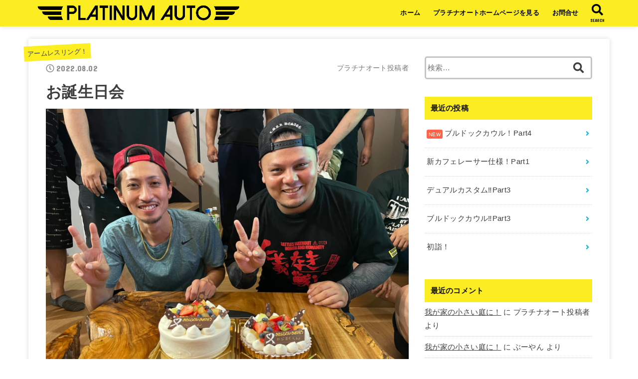

--- FILE ---
content_type: text/html; charset=UTF-8
request_url: https://platinum5569.com/2022/08/post-4445/
body_size: 12484
content:
<!doctype html>
<html lang="ja">

<head>
<meta charset="utf-8">
<meta http-equiv="X-UA-Compatible" content="IE=edge">
<meta name="HandheldFriendly" content="True">
<meta name="MobileOptimized" content="320">
<meta name="viewport" content="width=device-width, initial-scale=1"/>

<link rel="pingback" href="https://platinum5569.com/xmlrpc.php">


	<!-- This site is optimized with the Yoast SEO plugin v15.0 - https://yoast.com/wordpress/plugins/seo/ -->
	<title>お誕生日会 | PLATINUM AUTO Co,Ltd</title>
	<meta name="robots" content="index, follow, max-snippet:-1, max-image-preview:large, max-video-preview:-1" />
	<link rel="canonical" href="https://platinum5569.com/2022/08/post-4445/" />
	<meta property="og:locale" content="ja_JP" />
	<meta property="og:type" content="article" />
	<meta property="og:title" content="お誕生日会 | PLATINUM AUTO Co,Ltd" />
	<meta property="og:description" content="今日はチームのメンバー2人のお誕生日会をしました。ホジネイ君、心君お誕生日おめでとう。 からの少しの練習、ゲームをして楽しく遊びましたとさ！" />
	<meta property="og:url" content="https://platinum5569.com/2022/08/post-4445/" />
	<meta property="og:site_name" content="PLATINUM AUTO Co,Ltd" />
	<meta property="article:published_time" content="2022-08-01T16:27:02+00:00" />
	<meta property="og:image" content="https://platinum5569.com/wp-content/uploads/2022/08/8D535CC9-F4FF-4D7C-A59E-42E04AD1A510-scaled.jpeg" />
	<meta property="og:image:width" content="2560" />
	<meta property="og:image:height" content="1920" />
	<meta name="twitter:card" content="summary_large_image" />
	<script type="application/ld+json" class="yoast-schema-graph">{"@context":"https://schema.org","@graph":[{"@type":"Organization","@id":"https://platinum5569.com/#organization","name":"\u6709\u9650\u4f1a\u793e\u30d7\u30e9\u30c1\u30ca","url":"https://platinum5569.com/","sameAs":["https://www.instagram.com/platinuauto/"],"logo":{"@type":"ImageObject","@id":"https://platinum5569.com/#logo","inLanguage":"ja","url":"https://platinum5569.com/wp-content/uploads/2020/09/logo.png","width":700,"height":700,"caption":"\u6709\u9650\u4f1a\u793e\u30d7\u30e9\u30c1\u30ca"},"image":{"@id":"https://platinum5569.com/#logo"}},{"@type":"WebSite","@id":"https://platinum5569.com/#website","url":"https://platinum5569.com/","name":"PLATINUM AUTO Co,Ltd","description":"\u5f53\u5e97\u3067\u306f\u8eca\u3092\u901a\u3057\u3066\u304a\u5ba2\u69d8\u3068\u4e00\u751f\u6daf\u306e\u304a\u4ed8\u304d\u5408\u3044\u304c\u51fa\u6765\u308b\u3088\u3046\u5fc3\u3092\u8fbc\u3081\u3066\u8ca9\u58f2\u3092\u884c\u3063\u3066\u304a\u308a\u307e\u3059\u3002","publisher":{"@id":"https://platinum5569.com/#organization"},"potentialAction":[{"@type":"SearchAction","target":"https://platinum5569.com/?s={search_term_string}","query-input":"required name=search_term_string"}],"inLanguage":"ja"},{"@type":"ImageObject","@id":"https://platinum5569.com/2022/08/post-4445/#primaryimage","inLanguage":"ja","url":"https://platinum5569.com/wp-content/uploads/2022/08/8D535CC9-F4FF-4D7C-A59E-42E04AD1A510-scaled.jpeg","width":2560,"height":1920},{"@type":"WebPage","@id":"https://platinum5569.com/2022/08/post-4445/#webpage","url":"https://platinum5569.com/2022/08/post-4445/","name":"\u304a\u8a95\u751f\u65e5\u4f1a | PLATINUM AUTO Co,Ltd","isPartOf":{"@id":"https://platinum5569.com/#website"},"primaryImageOfPage":{"@id":"https://platinum5569.com/2022/08/post-4445/#primaryimage"},"datePublished":"2022-08-01T16:27:02+00:00","dateModified":"2022-08-01T16:27:02+00:00","inLanguage":"ja","potentialAction":[{"@type":"ReadAction","target":["https://platinum5569.com/2022/08/post-4445/"]}]},{"@type":"Article","@id":"https://platinum5569.com/2022/08/post-4445/#article","isPartOf":{"@id":"https://platinum5569.com/2022/08/post-4445/#webpage"},"author":{"@id":"https://platinum5569.com/#/schema/person/9585777dbd50907225483016b3bbeeda"},"headline":"\u304a\u8a95\u751f\u65e5\u4f1a","datePublished":"2022-08-01T16:27:02+00:00","dateModified":"2022-08-01T16:27:02+00:00","mainEntityOfPage":{"@id":"https://platinum5569.com/2022/08/post-4445/#webpage"},"commentCount":0,"publisher":{"@id":"https://platinum5569.com/#organization"},"image":{"@id":"https://platinum5569.com/2022/08/post-4445/#primaryimage"},"keywords":"\u30a2\u30fc\u30e0\u30ec\u30b9\u30ea\u30f3\u30b0,\u304a\u8a95\u751f\u65e5\u4f1a,\u30c1\u30fc\u30e0\u30d7\u30e9\u30c1\u30ca,\u65e5\u672c\u30a2\u30fc\u30e0\u30ec\u30b9\u30ea\u30f3\u30b0\u9023\u76df,\u6709\u9650\u4f1a\u793e\u30d7\u30e9\u30c1\u30ca,\u798f\u4e95\u770c,\u9bd6\u6c5f\u5e02","articleSection":"\u30a2\u30fc\u30e0\u30ec\u30b9\u30ea\u30f3\u30b0\uff01","inLanguage":"ja","potentialAction":[{"@type":"CommentAction","name":"Comment","target":["https://platinum5569.com/2022/08/post-4445/#respond"]}]},{"@type":"Person","@id":"https://platinum5569.com/#/schema/person/9585777dbd50907225483016b3bbeeda","name":"\u30d7\u30e9\u30c1\u30ca\u30aa\u30fc\u30c8\u6295\u7a3f\u8005"}]}</script>
	<!-- / Yoast SEO plugin. -->


<link rel='dns-prefetch' href='//ajax.googleapis.com' />
<link rel='dns-prefetch' href='//fonts.googleapis.com' />
<link rel='dns-prefetch' href='//use.fontawesome.com' />
<link rel='dns-prefetch' href='//s.w.org' />
<link rel='dns-prefetch' href='//c0.wp.com' />
<link rel='stylesheet' id='wp-block-library-css'  href='https://c0.wp.com/c/5.5.17/wp-includes/css/dist/block-library/style.min.css' type='text/css' media='all' />
<style id='wp-block-library-inline-css' type='text/css'>
.has-text-align-justify{text-align:justify;}
</style>
<link rel='stylesheet' id='stk_style-css'  href='https://platinum5569.com/wp-content/themes/jstork19/style.css?ver=1.6.2' type='text/css' media='all' />
<link rel='stylesheet' id='stk_child-style-css'  href='https://platinum5569.com/wp-content/themes/jstork19_custom/style.css?ver=2511292' type='text/css' media='all' />
<link rel='stylesheet' id='gf_font-css'  href='https://fonts.googleapis.com/css?family=Concert+One&#038;display=swap' type='text/css' media='all' />
<link rel='stylesheet' id='fontawesome-css'  href='https://use.fontawesome.com/releases/v5.13.0/css/all.css' type='text/css' media='all' />
<link rel='stylesheet' id='jetpack_css-css'  href='https://c0.wp.com/p/jetpack/9.2.4/css/jetpack.css' type='text/css' media='all' />
<script type='text/javascript' src='https://ajax.googleapis.com/ajax/libs/jquery/1.12.4/jquery.min.js?ver=1.12.4' id='jquery-js'></script>
<style type='text/css'>img#wpstats{display:none}</style><style type="text/css">
body, #breadcrumb li a::after{ color: #3E3E3E;}
a, #breadcrumb li.bc_homelink a::before, .author_sns li a::before,.widget li a:after,.np-post-list.prev a::before, .np-post-list.next a::after, .footer-links li a:before{ color: #1bb4d3;}
a:hover{ color: #E69B9B;}

.article-footer .post-categories li a { background-color: #1bb4d3;  border-color:#1bb4d3;}
.article-footer .post-categories li a:hover{ background-color: #E69B9B;  border-color:#E69B9B;}
.article-footer .post-categories.tags a{ color:#1bb4d3;}
.article-footer .post-categories.tags a:hover{ color: #E69B9B;}
#header, .bgnormal #inner-header{ background: #fbed21;}
#site__logo a{ color: #eeee22;}
#header, #ul__g_nav a, .nav_btn{ color: #000000;}
@media only screen and (min-width: 768px) {
	#ul__g_nav .sub-menu { background: #4d4d4d;}
	#ul__g_nav .sub-menu a{ color: #f7f7f7;}
}

#inner-content, #breadcrumb, .entry-content blockquote:before, .entry-content blockquote:after, .archives-list.simple-list .post-list a,.cbox.type_simple,.cbox.type_simple .box_title .span__box_title, .accordion_content{ background-color: #ffffff;}
.wp-block-group.alignfull:not(.has-background) { background-color: #ffffff;}

.entry-content h2:not(.is-style-stylenone),.widgettitle,.homeadd_wrap h2,.accordion::before,.is-style-faq_type_bg1::before,
ul.wpp-list li a:before,#toc_container .toc_number,
.faq-icon--bg_themecolor .oc-faq__title::before,.faq-icon--bg_themecolor .oc-faq__comment::before { background-color: #fbed21; color: #0a0a0a;}

.entry-content h3:not(.is-style-stylenone),.entry-content h4:not(.is-style-stylenone),.cat_postlist .catttl,.archive-title,
.h_boader .entry-content h2:not(.is-style-stylenone),.h_boader .homeadd_wrap h2{ border-color: #fbed21;}
.h_balloon .entry-content h2:not(.is-style-stylenone):after,.h_balloon .homeadd_wrap h2:not(.is-style-stylenone):after{ border-top-color: #fbed21;}
.entry-content ul li:before, #toc_container .toc_title::before{ color: #fbed21;}
.entry-content ol > li:before{ background-color: #fbed21; border-color: #fbed21;  color: #0a0a0a;}

#container .cat-name,.related_article .ttl:before{ background-color: #fcee21; color:  #3e3e3e;}
.btn-wrap a, .wp-block-button.is-style-normal a, .wp-block-button.is-style-fill .wp-block-button__link:not(.has-background):not(.has-text-color){ background-color: #1bb4d3;border-color: #1bb4d3;}
.btn-wrap a:hover, .wp-block-button.is-style-normal a:hover, .widget .btn-wrap:not(.simple) a:hover{ color: #1bb4d3;border-color: #1bb4d3;}
.btn-wrap.simple a, .wp-block-button.is-style-simple a, .wp-block-button.is-style-outline .wp-block-button__link:not(.has-background):not(.has-text-color),
.pagination a, .pagination span,.page-links a{ border-color: #1bb4d3; color: #1bb4d3;}
.btn-wrap.simple a:hover, .wp-block-button.is-style-simple a:hover, .pagination .current,.pagination .current:hover,.page-links ul > li > span,.pagination a:hover,.pagination a:focus,.page-links a:hover,.page-links a:focus,.accordionBtn{ background-color: #1bb4d3;}
.accordionBtn.active{ background-color: #E69B9B;}

#top_carousel a, .slick-prev:before, .slick-next:before, .slick-dots li button:before{color: #444444;}
#sidebar1, .widget:not(.widget_text) a{ color: #3e3e3e;}
.bgfull #footer-top, .cta-inner{ background-color: #4d4d4d; color: #ffffff;}
.footer a,#footer-top a{ color: #f7f7f7;}
#footer-top .widgettitle{ color: #ffffff;}
.bgfull #footer, .bgnormal #footer #inner-footer { background-color: #4d4d4d; color: #ffffff;}
.wp-block-stk-plugin-faq .faq_title::before{ background-color: #3E3E3E;}
.newmark::before{ background-color: #ff6347;}
</style>
<style type="text/css" id="custom-background-css">
body.custom-background { background-color: #ffffff; }
</style>
			<style type="text/css" id="wp-custom-css">
			@media only screen and (min-width: 768px) {
    #inner-footer nav {
        display: inline-block;
        float: left;
        margin: 0;
    }
    .footer nav + .copyright {
        float: right;
        display: inline-block;

    }
}

#footer-top .textwidget p {
    margin: 0;

}

#custom_header_img img {
    width: 100%;
}		</style>
		</head>

<body class="post-template-default single single-post postid-4445 single-format-standard custom-background wp-custom-logo wp-embed-responsive bgfull">

<div id="container">


<header id="header" class="header">
<div id="inner-header" class="wrap">


<div id="site__logo" class="fs_m">

	
		<p class="h1 img"><a href="https://platinum5569.com/" class="custom-logo-link" rel="home"><img width="1305" height="111" src="https://platinum5569.com/wp-content/uploads/2020/10/top_rogo_2.png" class="custom-logo" alt="PLATINUM AUTO Co,Ltd" srcset="https://platinum5569.com/wp-content/uploads/2020/10/top_rogo_2.png 1305w, https://platinum5569.com/wp-content/uploads/2020/10/top_rogo_2-300x26.png 300w, https://platinum5569.com/wp-content/uploads/2020/10/top_rogo_2-1024x87.png 1024w, https://platinum5569.com/wp-content/uploads/2020/10/top_rogo_2-768x65.png 768w" sizes="(max-width: 1305px) 100vw, 1305px" /></a></p>
	
</div>

<nav id="g_nav" class="menu-%e3%83%97%e3%83%a9%e3%83%81%e3%83%8a%e3%82%aa%e3%83%bc%e3%83%88%e3%83%8a%e3%83%93-container"><ul id="ul__g_nav" class="menu"><li id="menu-item-234" class="menu-item menu-item-type-custom menu-item-object-custom menu-item-234"><a href="https://platinum5569.com/blog/">ホーム</a></li>
<li id="menu-item-235" class="menu-item menu-item-type-custom menu-item-object-custom menu-item-home menu-item-235"><a href="https://platinum5569.com">プラチナオートホームページを見る</a></li>
<li id="menu-item-236" class="menu-item menu-item-type-post_type menu-item-object-page menu-item-236"><a href="https://platinum5569.com/inquiry/">お問合せ</a></li>
</ul></nav>

<a href="#searchbox" data-remodal-target="searchbox" class="nav_btn search_btn"><span class="text gf">search</span></a><a href="#spnavi" data-remodal-target="spnavi" class="nav_btn menu_btn"><span class="text gf">menu</span></a>


</div>
</header>













<div id="content">
<div id="inner-content" class="fadeIn wrap">

<main id="main">
<article id="post-4445" class="post-4445 post type-post status-publish format-standard has-post-thumbnail hentry category-16 tag-22 tag-143 tag-46 tag-24 tag-33 tag-30 tag-32 article">
<header class="article-header entry-header">
<p class="byline entry-meta vcard cf">

<span class="cat-name cat-id-16"><a href="https://platinum5569.com/category/%e3%82%a2%e3%83%bc%e3%83%a0%e3%83%ac%e3%82%b9%e3%83%aa%e3%83%b3%e3%82%b0%ef%bc%81/">アームレスリング！</a></span>
<time class="time__date gf entry-date updated" datetime="2022-08-02">2022.08.02</time>
<span class="writer name author"><span class="fn">プラチナオート投稿者</span></span>
</p>

<h1 class="entry-title single-title" itemprop="headline" rel="bookmark">お誕生日会</h1>

<figure class="eyecatch">
<img width="2560" height="1920" src="https://platinum5569.com/wp-content/uploads/2022/08/8D535CC9-F4FF-4D7C-A59E-42E04AD1A510-scaled.jpeg" class="attachment-post-thumbnail size-post-thumbnail wp-post-image" alt="" loading="lazy" srcset="https://platinum5569.com/wp-content/uploads/2022/08/8D535CC9-F4FF-4D7C-A59E-42E04AD1A510-scaled.jpeg 2560w, https://platinum5569.com/wp-content/uploads/2022/08/8D535CC9-F4FF-4D7C-A59E-42E04AD1A510-300x225.jpeg 300w, https://platinum5569.com/wp-content/uploads/2022/08/8D535CC9-F4FF-4D7C-A59E-42E04AD1A510-1024x768.jpeg 1024w, https://platinum5569.com/wp-content/uploads/2022/08/8D535CC9-F4FF-4D7C-A59E-42E04AD1A510-768x576.jpeg 768w, https://platinum5569.com/wp-content/uploads/2022/08/8D535CC9-F4FF-4D7C-A59E-42E04AD1A510-1536x1152.jpeg 1536w, https://platinum5569.com/wp-content/uploads/2022/08/8D535CC9-F4FF-4D7C-A59E-42E04AD1A510-2048x1536.jpeg 2048w, https://platinum5569.com/wp-content/uploads/2022/08/8D535CC9-F4FF-4D7C-A59E-42E04AD1A510-320x240.jpeg 320w" sizes="(max-width: 2560px) 100vw, 2560px" /></figure>
<div class="sns_btn">
<ul>

<li class="twitter"> 
<a target="blank" href="//twitter.com/intent/tweet?url=https%3A%2F%2Fplatinum5569.com%2F2022%2F08%2Fpost-4445%2F&text=%E3%81%8A%E8%AA%95%E7%94%9F%E6%97%A5%E4%BC%9A&tw_p=tweetbutton" onclick="window.open(this.href, 'tweetwindow', 'width=550, height=450,personalbar=0,toolbar=0,scrollbars=1,resizable=1'); return false;"><span class="text">ツイート</span><span class="count"></span></a>
</li>

<li class="facebook">
<a href="//www.facebook.com/sharer.php?src=bm&u=https%3A%2F%2Fplatinum5569.com%2F2022%2F08%2Fpost-4445%2F&t=%E3%81%8A%E8%AA%95%E7%94%9F%E6%97%A5%E4%BC%9A" onclick="javascript:window.open(this.href, '', 'menubar=no,toolbar=no,resizable=yes,scrollbars=yes,height=300,width=600');return false;"><span class="text">シェア</span><span class="count"></span></a>
</li>

<li class="hatebu">       
<a href="//b.hatena.ne.jp/add?mode=confirm&url=https://platinum5569.com/2022/08/post-4445/&title=%E3%81%8A%E8%AA%95%E7%94%9F%E6%97%A5%E4%BC%9A" onclick="window.open(this.href, 'HBwindow', 'width=600, height=400, menubar=no, toolbar=no, scrollbars=yes'); return false;" target="_blank"><span class="text">はてブ</span><span class="count"></span></a>
</li>

<li class="line">
<a href="//line.me/R/msg/text/?%E3%81%8A%E8%AA%95%E7%94%9F%E6%97%A5%E4%BC%9A%0Ahttps%3A%2F%2Fplatinum5569.com%2F2022%2F08%2Fpost-4445%2F" target="_blank"><span class="text">送る</span></a>
</li>

<li class="pocket">
<a href="//getpocket.com/edit?url=https://platinum5569.com/2022/08/post-4445/&title=%E3%81%8A%E8%AA%95%E7%94%9F%E6%97%A5%E4%BC%9A" onclick="window.open(this.href, 'FBwindow', 'width=550, height=350, menubar=no, toolbar=no, scrollbars=yes'); return false;"><span class="text">Pocket</span><span class="count"></span></a>
</li>

</ul>
</div></header>

<section class="entry-content cf">



<p><strong>今日はチームのメンバー2人のお誕生日会をしました。ホジネイ君、心君お誕生日おめでとう。<img loading="lazy" class="aligncenter size-large wp-image-4446" src="https://platinum5569.com/wp-content/uploads/2022/08/663DB264-A07B-4481-89EC-4CBD58471365-1024x768.jpeg" alt="" width="728" height="546" srcset="https://platinum5569.com/wp-content/uploads/2022/08/663DB264-A07B-4481-89EC-4CBD58471365-1024x768.jpeg 1024w, https://platinum5569.com/wp-content/uploads/2022/08/663DB264-A07B-4481-89EC-4CBD58471365-300x225.jpeg 300w, https://platinum5569.com/wp-content/uploads/2022/08/663DB264-A07B-4481-89EC-4CBD58471365-768x576.jpeg 768w, https://platinum5569.com/wp-content/uploads/2022/08/663DB264-A07B-4481-89EC-4CBD58471365-1536x1152.jpeg 1536w, https://platinum5569.com/wp-content/uploads/2022/08/663DB264-A07B-4481-89EC-4CBD58471365-2048x1536.jpeg 2048w, https://platinum5569.com/wp-content/uploads/2022/08/663DB264-A07B-4481-89EC-4CBD58471365-320x240.jpeg 320w" sizes="(max-width: 728px) 100vw, 728px" /> <img loading="lazy" class="aligncenter size-large wp-image-4447" src="https://platinum5569.com/wp-content/uploads/2022/08/E97591C9-A134-4ED9-9DBF-D5598C01D01E-768x1024.jpeg" alt="" width="728" height="971" srcset="https://platinum5569.com/wp-content/uploads/2022/08/E97591C9-A134-4ED9-9DBF-D5598C01D01E-768x1024.jpeg 768w, https://platinum5569.com/wp-content/uploads/2022/08/E97591C9-A134-4ED9-9DBF-D5598C01D01E-225x300.jpeg 225w, https://platinum5569.com/wp-content/uploads/2022/08/E97591C9-A134-4ED9-9DBF-D5598C01D01E-1152x1536.jpeg 1152w, https://platinum5569.com/wp-content/uploads/2022/08/E97591C9-A134-4ED9-9DBF-D5598C01D01E-1536x2048.jpeg 1536w, https://platinum5569.com/wp-content/uploads/2022/08/E97591C9-A134-4ED9-9DBF-D5598C01D01E-scaled.jpeg 1920w" sizes="(max-width: 728px) 100vw, 728px" /> <img loading="lazy" class="aligncenter size-large wp-image-4448" src="https://platinum5569.com/wp-content/uploads/2022/08/27E0DFA8-1F10-49AC-AF8B-1C73BAF0667B-1024x768.jpeg" alt="" width="728" height="546" srcset="https://platinum5569.com/wp-content/uploads/2022/08/27E0DFA8-1F10-49AC-AF8B-1C73BAF0667B-1024x768.jpeg 1024w, https://platinum5569.com/wp-content/uploads/2022/08/27E0DFA8-1F10-49AC-AF8B-1C73BAF0667B-300x225.jpeg 300w, https://platinum5569.com/wp-content/uploads/2022/08/27E0DFA8-1F10-49AC-AF8B-1C73BAF0667B-768x576.jpeg 768w, https://platinum5569.com/wp-content/uploads/2022/08/27E0DFA8-1F10-49AC-AF8B-1C73BAF0667B-1536x1152.jpeg 1536w, https://platinum5569.com/wp-content/uploads/2022/08/27E0DFA8-1F10-49AC-AF8B-1C73BAF0667B-2048x1536.jpeg 2048w, https://platinum5569.com/wp-content/uploads/2022/08/27E0DFA8-1F10-49AC-AF8B-1C73BAF0667B-320x240.jpeg 320w" sizes="(max-width: 728px) 100vw, 728px" /> <img loading="lazy" class="aligncenter size-large wp-image-4449" src="https://platinum5569.com/wp-content/uploads/2022/08/8D535CC9-F4FF-4D7C-A59E-42E04AD1A510-1024x768.jpeg" alt="" width="728" height="546" srcset="https://platinum5569.com/wp-content/uploads/2022/08/8D535CC9-F4FF-4D7C-A59E-42E04AD1A510-1024x768.jpeg 1024w, https://platinum5569.com/wp-content/uploads/2022/08/8D535CC9-F4FF-4D7C-A59E-42E04AD1A510-300x225.jpeg 300w, https://platinum5569.com/wp-content/uploads/2022/08/8D535CC9-F4FF-4D7C-A59E-42E04AD1A510-768x576.jpeg 768w, https://platinum5569.com/wp-content/uploads/2022/08/8D535CC9-F4FF-4D7C-A59E-42E04AD1A510-1536x1152.jpeg 1536w, https://platinum5569.com/wp-content/uploads/2022/08/8D535CC9-F4FF-4D7C-A59E-42E04AD1A510-2048x1536.jpeg 2048w, https://platinum5569.com/wp-content/uploads/2022/08/8D535CC9-F4FF-4D7C-A59E-42E04AD1A510-320x240.jpeg 320w" sizes="(max-width: 728px) 100vw, 728px" /> <img loading="lazy" class="aligncenter size-large wp-image-4450" src="https://platinum5569.com/wp-content/uploads/2022/08/A0D3EED1-85A4-4C43-BBD6-A70DC121BF2C-1024x768.jpeg" alt="" width="728" height="546" srcset="https://platinum5569.com/wp-content/uploads/2022/08/A0D3EED1-85A4-4C43-BBD6-A70DC121BF2C-1024x768.jpeg 1024w, https://platinum5569.com/wp-content/uploads/2022/08/A0D3EED1-85A4-4C43-BBD6-A70DC121BF2C-300x225.jpeg 300w, https://platinum5569.com/wp-content/uploads/2022/08/A0D3EED1-85A4-4C43-BBD6-A70DC121BF2C-768x576.jpeg 768w, https://platinum5569.com/wp-content/uploads/2022/08/A0D3EED1-85A4-4C43-BBD6-A70DC121BF2C-1536x1152.jpeg 1536w, https://platinum5569.com/wp-content/uploads/2022/08/A0D3EED1-85A4-4C43-BBD6-A70DC121BF2C-2048x1536.jpeg 2048w, https://platinum5569.com/wp-content/uploads/2022/08/A0D3EED1-85A4-4C43-BBD6-A70DC121BF2C-320x240.jpeg 320w" sizes="(max-width: 728px) 100vw, 728px" /> <img loading="lazy" class="aligncenter size-large wp-image-4451" src="https://platinum5569.com/wp-content/uploads/2022/08/553AE445-81BA-4884-83AA-0B6BED0BFFC6-768x1024.jpeg" alt="" width="728" height="971" srcset="https://platinum5569.com/wp-content/uploads/2022/08/553AE445-81BA-4884-83AA-0B6BED0BFFC6-768x1024.jpeg 768w, https://platinum5569.com/wp-content/uploads/2022/08/553AE445-81BA-4884-83AA-0B6BED0BFFC6-225x300.jpeg 225w, https://platinum5569.com/wp-content/uploads/2022/08/553AE445-81BA-4884-83AA-0B6BED0BFFC6-1152x1536.jpeg 1152w, https://platinum5569.com/wp-content/uploads/2022/08/553AE445-81BA-4884-83AA-0B6BED0BFFC6-1536x2048.jpeg 1536w, https://platinum5569.com/wp-content/uploads/2022/08/553AE445-81BA-4884-83AA-0B6BED0BFFC6-scaled.jpeg 1920w" sizes="(max-width: 728px) 100vw, 728px" /> <img loading="lazy" class="aligncenter size-large wp-image-4452" src="https://platinum5569.com/wp-content/uploads/2022/08/C4E3AFBA-8786-4A77-B019-A5543CBCE53A-768x1024.jpeg" alt="" width="728" height="971" srcset="https://platinum5569.com/wp-content/uploads/2022/08/C4E3AFBA-8786-4A77-B019-A5543CBCE53A-768x1024.jpeg 768w, https://platinum5569.com/wp-content/uploads/2022/08/C4E3AFBA-8786-4A77-B019-A5543CBCE53A-225x300.jpeg 225w, https://platinum5569.com/wp-content/uploads/2022/08/C4E3AFBA-8786-4A77-B019-A5543CBCE53A-1152x1536.jpeg 1152w, https://platinum5569.com/wp-content/uploads/2022/08/C4E3AFBA-8786-4A77-B019-A5543CBCE53A-1536x2048.jpeg 1536w, https://platinum5569.com/wp-content/uploads/2022/08/C4E3AFBA-8786-4A77-B019-A5543CBCE53A-scaled.jpeg 1920w" sizes="(max-width: 728px) 100vw, 728px" /></strong>からの少しの練習、ゲームをして楽しく遊びましたとさ！<img loading="lazy" class="aligncenter size-large wp-image-4453" src="https://platinum5569.com/wp-content/uploads/2022/08/94B1E612-C6C0-4155-837D-DC0B25C51DCE-1024x768.jpeg" alt="" width="728" height="546" srcset="https://platinum5569.com/wp-content/uploads/2022/08/94B1E612-C6C0-4155-837D-DC0B25C51DCE-1024x768.jpeg 1024w, https://platinum5569.com/wp-content/uploads/2022/08/94B1E612-C6C0-4155-837D-DC0B25C51DCE-300x225.jpeg 300w, https://platinum5569.com/wp-content/uploads/2022/08/94B1E612-C6C0-4155-837D-DC0B25C51DCE-768x576.jpeg 768w, https://platinum5569.com/wp-content/uploads/2022/08/94B1E612-C6C0-4155-837D-DC0B25C51DCE-1536x1152.jpeg 1536w, https://platinum5569.com/wp-content/uploads/2022/08/94B1E612-C6C0-4155-837D-DC0B25C51DCE-2048x1536.jpeg 2048w, https://platinum5569.com/wp-content/uploads/2022/08/94B1E612-C6C0-4155-837D-DC0B25C51DCE-320x240.jpeg 320w" sizes="(max-width: 728px) 100vw, 728px" /> <img loading="lazy" class="aligncenter size-large wp-image-4454" src="https://platinum5569.com/wp-content/uploads/2022/08/787AB617-D294-4741-B0D1-5AC65B56905B-768x1024.jpeg" alt="" width="728" height="971" srcset="https://platinum5569.com/wp-content/uploads/2022/08/787AB617-D294-4741-B0D1-5AC65B56905B-768x1024.jpeg 768w, https://platinum5569.com/wp-content/uploads/2022/08/787AB617-D294-4741-B0D1-5AC65B56905B-225x300.jpeg 225w, https://platinum5569.com/wp-content/uploads/2022/08/787AB617-D294-4741-B0D1-5AC65B56905B-1152x1536.jpeg 1152w, https://platinum5569.com/wp-content/uploads/2022/08/787AB617-D294-4741-B0D1-5AC65B56905B-1536x2048.jpeg 1536w, https://platinum5569.com/wp-content/uploads/2022/08/787AB617-D294-4741-B0D1-5AC65B56905B-scaled.jpeg 1920w" sizes="(max-width: 728px) 100vw, 728px" /> <img loading="lazy" class="aligncenter size-large wp-image-4455" src="https://platinum5569.com/wp-content/uploads/2022/08/483A110F-DB7F-418B-95ED-9825659EAB9C-1024x768.jpeg" alt="" width="728" height="546" srcset="https://platinum5569.com/wp-content/uploads/2022/08/483A110F-DB7F-418B-95ED-9825659EAB9C-1024x768.jpeg 1024w, https://platinum5569.com/wp-content/uploads/2022/08/483A110F-DB7F-418B-95ED-9825659EAB9C-300x225.jpeg 300w, https://platinum5569.com/wp-content/uploads/2022/08/483A110F-DB7F-418B-95ED-9825659EAB9C-768x576.jpeg 768w, https://platinum5569.com/wp-content/uploads/2022/08/483A110F-DB7F-418B-95ED-9825659EAB9C-1536x1152.jpeg 1536w, https://platinum5569.com/wp-content/uploads/2022/08/483A110F-DB7F-418B-95ED-9825659EAB9C-2048x1536.jpeg 2048w, https://platinum5569.com/wp-content/uploads/2022/08/483A110F-DB7F-418B-95ED-9825659EAB9C-320x240.jpeg 320w" sizes="(max-width: 728px) 100vw, 728px" /> <img loading="lazy" class="aligncenter size-large wp-image-4456" src="https://platinum5569.com/wp-content/uploads/2022/08/A5D50340-A90B-41CD-8B33-6908A92E8EB1-768x1024.jpeg" alt="" width="728" height="971" srcset="https://platinum5569.com/wp-content/uploads/2022/08/A5D50340-A90B-41CD-8B33-6908A92E8EB1-768x1024.jpeg 768w, https://platinum5569.com/wp-content/uploads/2022/08/A5D50340-A90B-41CD-8B33-6908A92E8EB1-225x300.jpeg 225w, https://platinum5569.com/wp-content/uploads/2022/08/A5D50340-A90B-41CD-8B33-6908A92E8EB1-1152x1536.jpeg 1152w, https://platinum5569.com/wp-content/uploads/2022/08/A5D50340-A90B-41CD-8B33-6908A92E8EB1-1536x2048.jpeg 1536w, https://platinum5569.com/wp-content/uploads/2022/08/A5D50340-A90B-41CD-8B33-6908A92E8EB1-scaled.jpeg 1920w" sizes="(max-width: 728px) 100vw, 728px" /> <img loading="lazy" class="aligncenter size-large wp-image-4457" src="https://platinum5569.com/wp-content/uploads/2022/08/7D6F6C94-2DAC-435A-B4F4-45319AD0EAE7-768x1024.jpeg" alt="" width="728" height="971" srcset="https://platinum5569.com/wp-content/uploads/2022/08/7D6F6C94-2DAC-435A-B4F4-45319AD0EAE7-768x1024.jpeg 768w, https://platinum5569.com/wp-content/uploads/2022/08/7D6F6C94-2DAC-435A-B4F4-45319AD0EAE7-225x300.jpeg 225w, https://platinum5569.com/wp-content/uploads/2022/08/7D6F6C94-2DAC-435A-B4F4-45319AD0EAE7-1152x1536.jpeg 1152w, https://platinum5569.com/wp-content/uploads/2022/08/7D6F6C94-2DAC-435A-B4F4-45319AD0EAE7-1536x2048.jpeg 1536w, https://platinum5569.com/wp-content/uploads/2022/08/7D6F6C94-2DAC-435A-B4F4-45319AD0EAE7-scaled.jpeg 1920w" sizes="(max-width: 728px) 100vw, 728px" /> <img loading="lazy" class="aligncenter size-large wp-image-4458" src="https://platinum5569.com/wp-content/uploads/2022/08/46D2E0DA-B436-4EB6-A6C6-DE52A181FEC0-768x1024.jpeg" alt="" width="728" height="971" srcset="https://platinum5569.com/wp-content/uploads/2022/08/46D2E0DA-B436-4EB6-A6C6-DE52A181FEC0-768x1024.jpeg 768w, https://platinum5569.com/wp-content/uploads/2022/08/46D2E0DA-B436-4EB6-A6C6-DE52A181FEC0-225x300.jpeg 225w, https://platinum5569.com/wp-content/uploads/2022/08/46D2E0DA-B436-4EB6-A6C6-DE52A181FEC0-1152x1536.jpeg 1152w, https://platinum5569.com/wp-content/uploads/2022/08/46D2E0DA-B436-4EB6-A6C6-DE52A181FEC0-1536x2048.jpeg 1536w, https://platinum5569.com/wp-content/uploads/2022/08/46D2E0DA-B436-4EB6-A6C6-DE52A181FEC0-scaled.jpeg 1920w" sizes="(max-width: 728px) 100vw, 728px" /> <img loading="lazy" class="aligncenter size-large wp-image-4459" src="https://platinum5569.com/wp-content/uploads/2022/08/3A9510B9-040F-46AF-AB80-AA810C86A366-768x1024.jpeg" alt="" width="728" height="971" srcset="https://platinum5569.com/wp-content/uploads/2022/08/3A9510B9-040F-46AF-AB80-AA810C86A366-768x1024.jpeg 768w, https://platinum5569.com/wp-content/uploads/2022/08/3A9510B9-040F-46AF-AB80-AA810C86A366-225x300.jpeg 225w, https://platinum5569.com/wp-content/uploads/2022/08/3A9510B9-040F-46AF-AB80-AA810C86A366-1152x1536.jpeg 1152w, https://platinum5569.com/wp-content/uploads/2022/08/3A9510B9-040F-46AF-AB80-AA810C86A366-1536x2048.jpeg 1536w, https://platinum5569.com/wp-content/uploads/2022/08/3A9510B9-040F-46AF-AB80-AA810C86A366-scaled.jpeg 1920w" sizes="(max-width: 728px) 100vw, 728px" /> <img loading="lazy" class="aligncenter size-large wp-image-4460" src="https://platinum5569.com/wp-content/uploads/2022/08/D4325BAA-BD01-4599-960D-DB2C620E26BF-768x1024.jpeg" alt="" width="728" height="971" srcset="https://platinum5569.com/wp-content/uploads/2022/08/D4325BAA-BD01-4599-960D-DB2C620E26BF-768x1024.jpeg 768w, https://platinum5569.com/wp-content/uploads/2022/08/D4325BAA-BD01-4599-960D-DB2C620E26BF-225x300.jpeg 225w, https://platinum5569.com/wp-content/uploads/2022/08/D4325BAA-BD01-4599-960D-DB2C620E26BF-1152x1536.jpeg 1152w, https://platinum5569.com/wp-content/uploads/2022/08/D4325BAA-BD01-4599-960D-DB2C620E26BF-1536x2048.jpeg 1536w, https://platinum5569.com/wp-content/uploads/2022/08/D4325BAA-BD01-4599-960D-DB2C620E26BF-scaled.jpeg 1920w" sizes="(max-width: 728px) 100vw, 728px" /> <img loading="lazy" class="aligncenter size-large wp-image-4461" src="https://platinum5569.com/wp-content/uploads/2022/08/60DECEC8-7168-4488-B7C0-FC707A7DBC9C-768x1024.jpeg" alt="" width="728" height="971" srcset="https://platinum5569.com/wp-content/uploads/2022/08/60DECEC8-7168-4488-B7C0-FC707A7DBC9C-768x1024.jpeg 768w, https://platinum5569.com/wp-content/uploads/2022/08/60DECEC8-7168-4488-B7C0-FC707A7DBC9C-225x300.jpeg 225w, https://platinum5569.com/wp-content/uploads/2022/08/60DECEC8-7168-4488-B7C0-FC707A7DBC9C-1152x1536.jpeg 1152w, https://platinum5569.com/wp-content/uploads/2022/08/60DECEC8-7168-4488-B7C0-FC707A7DBC9C-1536x2048.jpeg 1536w, https://platinum5569.com/wp-content/uploads/2022/08/60DECEC8-7168-4488-B7C0-FC707A7DBC9C-scaled.jpeg 1920w" sizes="(max-width: 728px) 100vw, 728px" /> <img loading="lazy" class="aligncenter size-large wp-image-4462" src="https://platinum5569.com/wp-content/uploads/2022/08/90C6792D-8126-4A63-BDB6-5DA1489E0B6D-768x1024.jpeg" alt="" width="728" height="971" srcset="https://platinum5569.com/wp-content/uploads/2022/08/90C6792D-8126-4A63-BDB6-5DA1489E0B6D-768x1024.jpeg 768w, https://platinum5569.com/wp-content/uploads/2022/08/90C6792D-8126-4A63-BDB6-5DA1489E0B6D-225x300.jpeg 225w, https://platinum5569.com/wp-content/uploads/2022/08/90C6792D-8126-4A63-BDB6-5DA1489E0B6D-1152x1536.jpeg 1152w, https://platinum5569.com/wp-content/uploads/2022/08/90C6792D-8126-4A63-BDB6-5DA1489E0B6D-1536x2048.jpeg 1536w, https://platinum5569.com/wp-content/uploads/2022/08/90C6792D-8126-4A63-BDB6-5DA1489E0B6D-scaled.jpeg 1920w" sizes="(max-width: 728px) 100vw, 728px" /> <img loading="lazy" class="aligncenter size-large wp-image-4463" src="https://platinum5569.com/wp-content/uploads/2022/08/4A25E011-853D-49AD-A20A-E35E4DD58210-768x1024.jpeg" alt="" width="728" height="971" srcset="https://platinum5569.com/wp-content/uploads/2022/08/4A25E011-853D-49AD-A20A-E35E4DD58210-768x1024.jpeg 768w, https://platinum5569.com/wp-content/uploads/2022/08/4A25E011-853D-49AD-A20A-E35E4DD58210-225x300.jpeg 225w, https://platinum5569.com/wp-content/uploads/2022/08/4A25E011-853D-49AD-A20A-E35E4DD58210-1152x1536.jpeg 1152w, https://platinum5569.com/wp-content/uploads/2022/08/4A25E011-853D-49AD-A20A-E35E4DD58210-1536x2048.jpeg 1536w, https://platinum5569.com/wp-content/uploads/2022/08/4A25E011-853D-49AD-A20A-E35E4DD58210-scaled.jpeg 1920w" sizes="(max-width: 728px) 100vw, 728px" /> <img loading="lazy" class="aligncenter size-large wp-image-4464" src="https://platinum5569.com/wp-content/uploads/2022/08/396261C3-9B76-4D16-94F4-33CEE2AB84A0-768x1024.jpeg" alt="" width="728" height="971" srcset="https://platinum5569.com/wp-content/uploads/2022/08/396261C3-9B76-4D16-94F4-33CEE2AB84A0-768x1024.jpeg 768w, https://platinum5569.com/wp-content/uploads/2022/08/396261C3-9B76-4D16-94F4-33CEE2AB84A0-225x300.jpeg 225w, https://platinum5569.com/wp-content/uploads/2022/08/396261C3-9B76-4D16-94F4-33CEE2AB84A0-1152x1536.jpeg 1152w, https://platinum5569.com/wp-content/uploads/2022/08/396261C3-9B76-4D16-94F4-33CEE2AB84A0-1536x2048.jpeg 1536w, https://platinum5569.com/wp-content/uploads/2022/08/396261C3-9B76-4D16-94F4-33CEE2AB84A0-scaled.jpeg 1920w" sizes="(max-width: 728px) 100vw, 728px" /> <img loading="lazy" class="aligncenter size-large wp-image-4465" src="https://platinum5569.com/wp-content/uploads/2022/08/B02ED3A5-2838-4ADE-9357-6A4BD1241E32-768x1024.jpeg" alt="" width="728" height="971" srcset="https://platinum5569.com/wp-content/uploads/2022/08/B02ED3A5-2838-4ADE-9357-6A4BD1241E32-768x1024.jpeg 768w, https://platinum5569.com/wp-content/uploads/2022/08/B02ED3A5-2838-4ADE-9357-6A4BD1241E32-225x300.jpeg 225w, https://platinum5569.com/wp-content/uploads/2022/08/B02ED3A5-2838-4ADE-9357-6A4BD1241E32-1152x1536.jpeg 1152w, https://platinum5569.com/wp-content/uploads/2022/08/B02ED3A5-2838-4ADE-9357-6A4BD1241E32-1536x2048.jpeg 1536w, https://platinum5569.com/wp-content/uploads/2022/08/B02ED3A5-2838-4ADE-9357-6A4BD1241E32-scaled.jpeg 1920w" sizes="(max-width: 728px) 100vw, 728px" /> <img loading="lazy" class="aligncenter size-large wp-image-4466" src="https://platinum5569.com/wp-content/uploads/2022/08/43DCC595-52B3-4BF2-91AE-D5DB5DCC1B79-768x1024.jpeg" alt="" width="728" height="971" srcset="https://platinum5569.com/wp-content/uploads/2022/08/43DCC595-52B3-4BF2-91AE-D5DB5DCC1B79-768x1024.jpeg 768w, https://platinum5569.com/wp-content/uploads/2022/08/43DCC595-52B3-4BF2-91AE-D5DB5DCC1B79-225x300.jpeg 225w, https://platinum5569.com/wp-content/uploads/2022/08/43DCC595-52B3-4BF2-91AE-D5DB5DCC1B79-1152x1536.jpeg 1152w, https://platinum5569.com/wp-content/uploads/2022/08/43DCC595-52B3-4BF2-91AE-D5DB5DCC1B79-1536x2048.jpeg 1536w, https://platinum5569.com/wp-content/uploads/2022/08/43DCC595-52B3-4BF2-91AE-D5DB5DCC1B79-scaled.jpeg 1920w" sizes="(max-width: 728px) 100vw, 728px" /> <img loading="lazy" class="aligncenter size-large wp-image-4467" src="https://platinum5569.com/wp-content/uploads/2022/08/42C71B40-514A-4F89-9843-AD26051E3248-768x1024.jpeg" alt="" width="728" height="971" srcset="https://platinum5569.com/wp-content/uploads/2022/08/42C71B40-514A-4F89-9843-AD26051E3248-768x1024.jpeg 768w, https://platinum5569.com/wp-content/uploads/2022/08/42C71B40-514A-4F89-9843-AD26051E3248-225x300.jpeg 225w, https://platinum5569.com/wp-content/uploads/2022/08/42C71B40-514A-4F89-9843-AD26051E3248-1152x1536.jpeg 1152w, https://platinum5569.com/wp-content/uploads/2022/08/42C71B40-514A-4F89-9843-AD26051E3248-1536x2048.jpeg 1536w, https://platinum5569.com/wp-content/uploads/2022/08/42C71B40-514A-4F89-9843-AD26051E3248-scaled.jpeg 1920w" sizes="(max-width: 728px) 100vw, 728px" /> <img loading="lazy" class="aligncenter size-large wp-image-4468" src="https://platinum5569.com/wp-content/uploads/2022/08/3018E058-782F-40F0-BD45-277A45EBC812-768x1024.jpeg" alt="" width="728" height="971" srcset="https://platinum5569.com/wp-content/uploads/2022/08/3018E058-782F-40F0-BD45-277A45EBC812-768x1024.jpeg 768w, https://platinum5569.com/wp-content/uploads/2022/08/3018E058-782F-40F0-BD45-277A45EBC812-225x300.jpeg 225w, https://platinum5569.com/wp-content/uploads/2022/08/3018E058-782F-40F0-BD45-277A45EBC812-1152x1536.jpeg 1152w, https://platinum5569.com/wp-content/uploads/2022/08/3018E058-782F-40F0-BD45-277A45EBC812-1536x2048.jpeg 1536w, https://platinum5569.com/wp-content/uploads/2022/08/3018E058-782F-40F0-BD45-277A45EBC812-scaled.jpeg 1920w" sizes="(max-width: 728px) 100vw, 728px" /> <img loading="lazy" class="aligncenter size-large wp-image-4469" src="https://platinum5569.com/wp-content/uploads/2022/08/9F495366-A517-4E1D-B69F-AFF965187B3E-768x1024.jpeg" alt="" width="728" height="971" srcset="https://platinum5569.com/wp-content/uploads/2022/08/9F495366-A517-4E1D-B69F-AFF965187B3E-768x1024.jpeg 768w, https://platinum5569.com/wp-content/uploads/2022/08/9F495366-A517-4E1D-B69F-AFF965187B3E-225x300.jpeg 225w, https://platinum5569.com/wp-content/uploads/2022/08/9F495366-A517-4E1D-B69F-AFF965187B3E-1152x1536.jpeg 1152w, https://platinum5569.com/wp-content/uploads/2022/08/9F495366-A517-4E1D-B69F-AFF965187B3E-1536x2048.jpeg 1536w, https://platinum5569.com/wp-content/uploads/2022/08/9F495366-A517-4E1D-B69F-AFF965187B3E-scaled.jpeg 1920w" sizes="(max-width: 728px) 100vw, 728px" /> <img loading="lazy" class="aligncenter size-large wp-image-4470" src="https://platinum5569.com/wp-content/uploads/2022/08/B61A5D2C-E805-4F29-A863-5F6551A3EF3F-768x1024.jpeg" alt="" width="728" height="971" srcset="https://platinum5569.com/wp-content/uploads/2022/08/B61A5D2C-E805-4F29-A863-5F6551A3EF3F-768x1024.jpeg 768w, https://platinum5569.com/wp-content/uploads/2022/08/B61A5D2C-E805-4F29-A863-5F6551A3EF3F-225x300.jpeg 225w, https://platinum5569.com/wp-content/uploads/2022/08/B61A5D2C-E805-4F29-A863-5F6551A3EF3F-1152x1536.jpeg 1152w, https://platinum5569.com/wp-content/uploads/2022/08/B61A5D2C-E805-4F29-A863-5F6551A3EF3F-1536x2048.jpeg 1536w, https://platinum5569.com/wp-content/uploads/2022/08/B61A5D2C-E805-4F29-A863-5F6551A3EF3F-scaled.jpeg 1920w" sizes="(max-width: 728px) 100vw, 728px" /> <img loading="lazy" class="aligncenter size-large wp-image-4471" src="https://platinum5569.com/wp-content/uploads/2022/08/26422A5A-FC1A-4F38-A1B8-ACDE2732ACA7-768x1024.jpeg" alt="" width="728" height="971" srcset="https://platinum5569.com/wp-content/uploads/2022/08/26422A5A-FC1A-4F38-A1B8-ACDE2732ACA7-768x1024.jpeg 768w, https://platinum5569.com/wp-content/uploads/2022/08/26422A5A-FC1A-4F38-A1B8-ACDE2732ACA7-225x300.jpeg 225w, https://platinum5569.com/wp-content/uploads/2022/08/26422A5A-FC1A-4F38-A1B8-ACDE2732ACA7-1152x1536.jpeg 1152w, https://platinum5569.com/wp-content/uploads/2022/08/26422A5A-FC1A-4F38-A1B8-ACDE2732ACA7-1536x2048.jpeg 1536w, https://platinum5569.com/wp-content/uploads/2022/08/26422A5A-FC1A-4F38-A1B8-ACDE2732ACA7-scaled.jpeg 1920w" sizes="(max-width: 728px) 100vw, 728px" /> <img loading="lazy" class="aligncenter size-large wp-image-4472" src="https://platinum5569.com/wp-content/uploads/2022/08/08D67A60-C0CE-4790-A443-C3E13A56FC24-768x1024.jpeg" alt="" width="728" height="971" srcset="https://platinum5569.com/wp-content/uploads/2022/08/08D67A60-C0CE-4790-A443-C3E13A56FC24-768x1024.jpeg 768w, https://platinum5569.com/wp-content/uploads/2022/08/08D67A60-C0CE-4790-A443-C3E13A56FC24-225x300.jpeg 225w, https://platinum5569.com/wp-content/uploads/2022/08/08D67A60-C0CE-4790-A443-C3E13A56FC24-1152x1536.jpeg 1152w, https://platinum5569.com/wp-content/uploads/2022/08/08D67A60-C0CE-4790-A443-C3E13A56FC24-1536x2048.jpeg 1536w, https://platinum5569.com/wp-content/uploads/2022/08/08D67A60-C0CE-4790-A443-C3E13A56FC24-scaled.jpeg 1920w" sizes="(max-width: 728px) 100vw, 728px" /> <img loading="lazy" class="aligncenter size-large wp-image-4473" src="https://platinum5569.com/wp-content/uploads/2022/08/24A6F036-7DFD-4E34-8DA4-68ED7D4B6FE9-768x1024.jpeg" alt="" width="728" height="971" srcset="https://platinum5569.com/wp-content/uploads/2022/08/24A6F036-7DFD-4E34-8DA4-68ED7D4B6FE9-768x1024.jpeg 768w, https://platinum5569.com/wp-content/uploads/2022/08/24A6F036-7DFD-4E34-8DA4-68ED7D4B6FE9-225x300.jpeg 225w, https://platinum5569.com/wp-content/uploads/2022/08/24A6F036-7DFD-4E34-8DA4-68ED7D4B6FE9-1152x1536.jpeg 1152w, https://platinum5569.com/wp-content/uploads/2022/08/24A6F036-7DFD-4E34-8DA4-68ED7D4B6FE9-1536x2048.jpeg 1536w, https://platinum5569.com/wp-content/uploads/2022/08/24A6F036-7DFD-4E34-8DA4-68ED7D4B6FE9-scaled.jpeg 1920w" sizes="(max-width: 728px) 100vw, 728px" /> <img loading="lazy" class="aligncenter size-large wp-image-4474" src="https://platinum5569.com/wp-content/uploads/2022/08/F5A632B6-9C35-4BAC-8F6B-929FEE5AFC91-768x1024.jpeg" alt="" width="728" height="971" srcset="https://platinum5569.com/wp-content/uploads/2022/08/F5A632B6-9C35-4BAC-8F6B-929FEE5AFC91-768x1024.jpeg 768w, https://platinum5569.com/wp-content/uploads/2022/08/F5A632B6-9C35-4BAC-8F6B-929FEE5AFC91-225x300.jpeg 225w, https://platinum5569.com/wp-content/uploads/2022/08/F5A632B6-9C35-4BAC-8F6B-929FEE5AFC91-1152x1536.jpeg 1152w, https://platinum5569.com/wp-content/uploads/2022/08/F5A632B6-9C35-4BAC-8F6B-929FEE5AFC91-1536x2048.jpeg 1536w, https://platinum5569.com/wp-content/uploads/2022/08/F5A632B6-9C35-4BAC-8F6B-929FEE5AFC91-scaled.jpeg 1920w" sizes="(max-width: 728px) 100vw, 728px" /></p>



</section>

<footer class="article-footer">
<ul class="post-categories">
	<li><a href="https://platinum5569.com/category/%e3%82%a2%e3%83%bc%e3%83%a0%e3%83%ac%e3%82%b9%e3%83%aa%e3%83%b3%e3%82%b0%ef%bc%81/" rel="category tag">アームレスリング！</a></li></ul><ul class="post-categories tags"><li><a href="https://platinum5569.com/tag/%e3%82%a2%e3%83%bc%e3%83%a0%e3%83%ac%e3%82%b9%e3%83%aa%e3%83%b3%e3%82%b0/" rel="tag">アームレスリング</a></li><li><a href="https://platinum5569.com/tag/%e3%81%8a%e8%aa%95%e7%94%9f%e6%97%a5%e4%bc%9a/" rel="tag">お誕生日会</a></li><li><a href="https://platinum5569.com/tag/%e3%83%81%e3%83%bc%e3%83%a0%e3%83%97%e3%83%a9%e3%83%81%e3%83%8a/" rel="tag">チームプラチナ</a></li><li><a href="https://platinum5569.com/tag/%e6%97%a5%e6%9c%ac%e3%82%a2%e3%83%bc%e3%83%a0%e3%83%ac%e3%82%b9%e3%83%aa%e3%83%b3%e3%82%b0%e9%80%a3%e7%9b%9f/" rel="tag">日本アームレスリング連盟</a></li><li><a href="https://platinum5569.com/tag/%e6%9c%89%e9%99%90%e4%bc%9a%e7%a4%be%e3%83%97%e3%83%a9%e3%83%81%e3%83%8a/" rel="tag">有限会社プラチナ</a></li><li><a href="https://platinum5569.com/tag/%e7%a6%8f%e4%ba%95%e7%9c%8c/" rel="tag">福井県</a></li><li><a href="https://platinum5569.com/tag/%e9%af%96%e6%b1%9f%e5%b8%82/" rel="tag">鯖江市</a></li></ul></footer>


<div class="sharewrap">
<div class="sns_btn">
<ul>

<li class="twitter"> 
<a target="blank" href="//twitter.com/intent/tweet?url=https%3A%2F%2Fplatinum5569.com%2F2022%2F08%2Fpost-4445%2F&text=%E3%81%8A%E8%AA%95%E7%94%9F%E6%97%A5%E4%BC%9A&tw_p=tweetbutton" onclick="window.open(this.href, 'tweetwindow', 'width=550, height=450,personalbar=0,toolbar=0,scrollbars=1,resizable=1'); return false;"><span class="text">ツイート</span><span class="count"></span></a>
</li>

<li class="facebook">
<a href="//www.facebook.com/sharer.php?src=bm&u=https%3A%2F%2Fplatinum5569.com%2F2022%2F08%2Fpost-4445%2F&t=%E3%81%8A%E8%AA%95%E7%94%9F%E6%97%A5%E4%BC%9A" onclick="javascript:window.open(this.href, '', 'menubar=no,toolbar=no,resizable=yes,scrollbars=yes,height=300,width=600');return false;"><span class="text">シェア</span><span class="count"></span></a>
</li>

<li class="hatebu">       
<a href="//b.hatena.ne.jp/add?mode=confirm&url=https://platinum5569.com/2022/08/post-4445/&title=%E3%81%8A%E8%AA%95%E7%94%9F%E6%97%A5%E4%BC%9A" onclick="window.open(this.href, 'HBwindow', 'width=600, height=400, menubar=no, toolbar=no, scrollbars=yes'); return false;" target="_blank"><span class="text">はてブ</span><span class="count"></span></a>
</li>

<li class="line">
<a href="//line.me/R/msg/text/?%E3%81%8A%E8%AA%95%E7%94%9F%E6%97%A5%E4%BC%9A%0Ahttps%3A%2F%2Fplatinum5569.com%2F2022%2F08%2Fpost-4445%2F" target="_blank"><span class="text">送る</span></a>
</li>

<li class="pocket">
<a href="//getpocket.com/edit?url=https://platinum5569.com/2022/08/post-4445/&title=%E3%81%8A%E8%AA%95%E7%94%9F%E6%97%A5%E4%BC%9A" onclick="window.open(this.href, 'FBwindow', 'width=550, height=350, menubar=no, toolbar=no, scrollbars=yes'); return false;"><span class="text">Pocket</span><span class="count"></span></a>
</li>

</ul>
</div></div>




	<div id="respond" class="comment-respond">
		<h3 id="reply-title" class="comment-reply-title">コメントを残す <small><a rel="nofollow" id="cancel-comment-reply-link" href="/2022/08/post-4445/#respond" style="display:none;">コメントをキャンセル</a></small></h3><form action="https://platinum5569.com/wp-comments-post.php" method="post" id="commentform" class="comment-form" novalidate><p class="comment-notes"><span id="email-notes">メールアドレスが公開されることはありません。</span> <span class="required">*</span> が付いている欄は必須項目です</p><p class="comment-form-comment"><label for="comment">コメント</label> <textarea id="comment" name="comment" cols="45" rows="8" maxlength="65525" required="required"></textarea></p><p class="comment-form-author"><label for="author">名前 <span class="required">*</span></label> <input id="author" name="author" type="text" value="" size="30" maxlength="245" required='required' /></p>
<p class="comment-form-email"><label for="email">メール <span class="required">*</span></label> <input id="email" name="email" type="email" value="" size="30" maxlength="100" aria-describedby="email-notes" required='required' /></p>
<p class="comment-form-url"><label for="url">サイト</label> <input id="url" name="url" type="url" value="" size="30" maxlength="200" /></p>
<p class="comment-form-cookies-consent"><input id="wp-comment-cookies-consent" name="wp-comment-cookies-consent" type="checkbox" value="yes" /> <label for="wp-comment-cookies-consent">次回のコメントで使用するためブラウザーに自分の名前、メールアドレス、サイトを保存する。</label></p>
<div class="g-recaptcha" style="transform: scale(0.9); -webkit-transform: scale(0.9); transform-origin: 0 0; -webkit-transform-origin: 0 0;" data-sitekey="6Lfg8CcsAAAAAB2sGhUOzxp4_izhiq2VHHA6adXG"></div><script src='https://www.google.com/recaptcha/api.js?ver=1.31' id='wpcaptcha-recaptcha-js'></script><p class="form-submit"><input name="submit" type="submit" id="submit" class="submit" value="コメントを送信" /> <input type='hidden' name='comment_post_ID' value='4445' id='comment_post_ID' />
<input type='hidden' name='comment_parent' id='comment_parent' value='0' />
</p></form>	</div><!-- #respond -->
	
</article>

<div id="single_foot">

<div id="np-post">
<div class="prev np-post-list"><a href="https://platinum5569.com/2022/08/post-4476/" data-text="PREV PAGE"><figure class="eyecatch"><img width="150" height="150" src="https://platinum5569.com/wp-content/uploads/2022/08/BDBBC183-B652-45A8-9806-E3F2EB5385CF-150x150.jpeg" class="attachment-thumbnail size-thumbnail wp-post-image" alt="" loading="lazy" /></figure><span class="ttl">花火大会ナイツー</span></a></div>

<div class="next np-post-list"><a href="https://platinum5569.com/2022/07/post-4371/" data-text="NEXT PAGE"><span class="ttl">水遊び</span><figure class="eyecatch"><img width="150" height="150" src="https://platinum5569.com/wp-content/uploads/2022/07/BE9C97DE-2234-4DD1-BD49-AD9EAEF4B9E1-150x150.jpeg" class="attachment-thumbnail size-thumbnail wp-post-image" alt="" loading="lazy" /></figure></a></div>
</div>

			
	<div id="related-box" class="original-related">
	    <h2 class="related-h h_ttl"><span class="gf">RECOMMEND</span></h2>
				<ul>

				<li class="related_newpost__li">
		    <a href="https://platinum5569.com/2023/01/post-4784/">
				<figure class="eyecatch">
				<img width="485" height="300" src="https://platinum5569.com/wp-content/uploads/2023/01/3EBCD2B5-E7EB-4DD6-B309-385C754D235D-485x300.jpeg" class="attachment-oc-post-thum size-oc-post-thum wp-post-image" alt="" loading="lazy" />				<span class="osusume-label cat-name cat-id-16">アームレスリング！</span>				</figure>
				<time class="time__date gf">2023.01.06</time>				<div class="ttl">練習初め&#038;新年会。</div>
			</a>
		</li>
				<li class="related_newpost__li">
		    <a href="https://platinum5569.com/2024/10/post-7661/">
				<figure class="eyecatch">
				<img width="485" height="300" src="https://platinum5569.com/wp-content/uploads/2024/10/IMG_3327-485x300.jpeg" class="attachment-oc-post-thum size-oc-post-thum wp-post-image" alt="" loading="lazy" />				<span class="osusume-label cat-name cat-id-16">アームレスリング！</span>				</figure>
				<time class="time__date gf">2024.10.20</time>				<div class="ttl">アームレスリング 大会</div>
			</a>
		</li>
				<li class="related_newpost__li">
		    <a href="https://platinum5569.com/2020/10/post-617/">
				<figure class="eyecatch">
				<img src="https://platinum5569.com/wp-content/themes/jstork19/images/noimg.png">				<span class="osusume-label cat-name cat-id-16">アームレスリング！</span>				</figure>
				<time class="time__date gf undo">2020.10.28</time>				<div class="ttl">今日は冷え込んでます</div>
			</a>
		</li>
				<li class="related_newpost__li">
		    <a href="https://platinum5569.com/2021/05/post-2851/">
				<figure class="eyecatch">
				<img width="485" height="300" src="https://platinum5569.com/wp-content/uploads/2020/10/9E7A6801-5166-40E2-8C4C-BB15B17309FE-485x300.jpeg" class="attachment-oc-post-thum size-oc-post-thum wp-post-image" alt="" loading="lazy" />				<span class="osusume-label cat-name cat-id-16">アームレスリング！</span>				</figure>
				<time class="time__date gf">2021.05.18</time>				<div class="ttl">緊急事態宣言明けの練習会！</div>
			</a>
		</li>
				<li class="related_newpost__li">
		    <a href="https://platinum5569.com/2022/10/post-4604/">
				<figure class="eyecatch">
				<img width="485" height="300" src="https://platinum5569.com/wp-content/uploads/2022/10/38D7443C-0FC9-4F13-9EC4-13A2124A2DAF-485x300.jpeg" class="attachment-oc-post-thum size-oc-post-thum wp-post-image" alt="" loading="lazy" />				<span class="osusume-label cat-name cat-id-16">アームレスリング！</span>				</figure>
				<time class="time__date gf">2022.10.04</time>				<div class="ttl">月曜練習会</div>
			</a>
		</li>
				<li class="related_newpost__li">
		    <a href="https://platinum5569.com/2021/10/post-3490/">
				<figure class="eyecatch">
				<img width="485" height="300" src="https://platinum5569.com/wp-content/uploads/2021/10/22385F7E-F7D6-4584-8502-8DD7BBAC7B56-485x300.jpeg" class="attachment-oc-post-thum size-oc-post-thum wp-post-image" alt="" loading="lazy" />				<span class="osusume-label cat-name cat-id-16">アームレスリング！</span>				</figure>
				<time class="time__date gf">2021.10.14</time>				<div class="ttl">月曜日練習会！</div>
			</a>
		</li>
				<li class="related_newpost__li">
		    <a href="https://platinum5569.com/2021/06/post-2996/">
				<figure class="eyecatch">
				<img width="485" height="300" src="https://platinum5569.com/wp-content/uploads/2020/10/CFBF3226-A6FE-4A63-9857-3DA2DA4F49A3-485x300.jpeg" class="attachment-oc-post-thum size-oc-post-thum wp-post-image" alt="" loading="lazy" />				<span class="osusume-label cat-name cat-id-16">アームレスリング！</span>				</figure>
				<time class="time__date gf">2021.06.25</time>				<div class="ttl">木曜練習会❣️</div>
			</a>
		</li>
				<li class="related_newpost__li">
		    <a href="https://platinum5569.com/2023/07/post-5736/">
				<figure class="eyecatch">
				<img width="485" height="300" src="https://platinum5569.com/wp-content/uploads/2023/07/IMG_8790-485x300.jpeg" class="attachment-oc-post-thum size-oc-post-thum wp-post-image" alt="" loading="lazy" />				<span class="osusume-label cat-name cat-id-16">アームレスリング！</span>				</figure>
				<time class="time__date gf">2023.07.24</time>				<div class="ttl">セントレア国際空港</div>
			</a>
		</li>
		
			</ul>
	    	</div>
	  
	  	

</div>
</main>
<div id="sidebar1" class="sidebar" role="complementary"><div id="search-2" class="widget widget_search"><form role="search" method="get" class="searchform" action="https://platinum5569.com/">
				<label>
					<span class="screen-reader-text">検索:</span>
					<input type="search" class="searchform_input" placeholder="検索&hellip;" value="" name="s" />
				</label>
				<button type="submit" class="searchsubmit"></button>
			</form></div><div id="recent-posts-2" class="widget widget_recent_entries"><h4 class="widgettitle gf"><span>最近の投稿</span></h4>			<ul class="widget_recent_entries__ul">
								
				<li class="widget_recent_entries__li">
					<a href="https://platinum5569.com/2026/01/post-12284/" title="ブルドックカウル！Part4" class="widget_recent_entries__link">
						<div class="widget_recent_entries__ttl ttl newmark">ブルドックカウル！Part4</div>
											</a>
				</li>
								
				<li class="widget_recent_entries__li">
					<a href="https://platinum5569.com/2026/01/post-12263/" title="新カフェレーサー仕様！Part1" class="widget_recent_entries__link">
						<div class="widget_recent_entries__ttl ttl">新カフェレーサー仕様！Part1</div>
											</a>
				</li>
								
				<li class="widget_recent_entries__li">
					<a href="https://platinum5569.com/2026/01/post-12248/" title="デュアルカスタム‼︎Part3" class="widget_recent_entries__link">
						<div class="widget_recent_entries__ttl ttl">デュアルカスタム‼︎Part3</div>
											</a>
				</li>
								
				<li class="widget_recent_entries__li">
					<a href="https://platinum5569.com/2026/01/post-12219/" title="ブルドックカウル‼︎Part3" class="widget_recent_entries__link">
						<div class="widget_recent_entries__ttl ttl">ブルドックカウル‼︎Part3</div>
											</a>
				</li>
								
				<li class="widget_recent_entries__li">
					<a href="https://platinum5569.com/2026/01/post-12225/" title="初詣！" class="widget_recent_entries__link">
						<div class="widget_recent_entries__ttl ttl">初詣！</div>
											</a>
				</li>
							</ul>
			</div><div id="recent-comments-2" class="widget widget_recent_comments"><h4 class="widgettitle gf"><span>最近のコメント</span></h4><ul id="recentcomments"><li class="recentcomments"><a href="https://platinum5569.com/2021/06/post-2971/#comment-42">我が家の小さい庭に！</a> に <span class="comment-author-link">プラチナオート投稿者</span> より</li><li class="recentcomments"><a href="https://platinum5569.com/2021/06/post-2971/#comment-36">我が家の小さい庭に！</a> に <span class="comment-author-link">ぶーやん</span> より</li><li class="recentcomments"><a href="https://platinum5569.com/2021/06/post-2971/#comment-35">我が家の小さい庭に！</a> に <span class="comment-author-link">プラチナオート投稿者</span> より</li><li class="recentcomments"><a href="https://platinum5569.com/2021/06/post-2971/#comment-33">我が家の小さい庭に！</a> に <span class="comment-author-link">ぶーやん</span> より</li><li class="recentcomments"><a href="https://platinum5569.com/2021/01/post-2134/#comment-9">単独事故引き取り</a> に <span class="comment-author-link">プラチナオート投稿者</span> より</li></ul></div><div id="archives-3" class="widget widget_archive"><h4 class="widgettitle gf"><span>アーカイブ</span></h4>
			<ul>
					<li><a href='https://platinum5569.com/2026/01/'>2026年1月</a></li>
	<li><a href='https://platinum5569.com/2025/12/'>2025年12月</a></li>
	<li><a href='https://platinum5569.com/2025/11/'>2025年11月</a></li>
	<li><a href='https://platinum5569.com/2025/10/'>2025年10月</a></li>
	<li><a href='https://platinum5569.com/2025/09/'>2025年9月</a></li>
	<li><a href='https://platinum5569.com/2025/08/'>2025年8月</a></li>
	<li><a href='https://platinum5569.com/2025/07/'>2025年7月</a></li>
	<li><a href='https://platinum5569.com/2025/06/'>2025年6月</a></li>
	<li><a href='https://platinum5569.com/2025/05/'>2025年5月</a></li>
	<li><a href='https://platinum5569.com/2025/04/'>2025年4月</a></li>
	<li><a href='https://platinum5569.com/2025/03/'>2025年3月</a></li>
	<li><a href='https://platinum5569.com/2025/02/'>2025年2月</a></li>
	<li><a href='https://platinum5569.com/2025/01/'>2025年1月</a></li>
	<li><a href='https://platinum5569.com/2024/12/'>2024年12月</a></li>
	<li><a href='https://platinum5569.com/2024/11/'>2024年11月</a></li>
	<li><a href='https://platinum5569.com/2024/10/'>2024年10月</a></li>
	<li><a href='https://platinum5569.com/2024/09/'>2024年9月</a></li>
	<li><a href='https://platinum5569.com/2024/08/'>2024年8月</a></li>
	<li><a href='https://platinum5569.com/2024/07/'>2024年7月</a></li>
	<li><a href='https://platinum5569.com/2024/06/'>2024年6月</a></li>
	<li><a href='https://platinum5569.com/2024/05/'>2024年5月</a></li>
	<li><a href='https://platinum5569.com/2024/04/'>2024年4月</a></li>
	<li><a href='https://platinum5569.com/2024/03/'>2024年3月</a></li>
	<li><a href='https://platinum5569.com/2024/02/'>2024年2月</a></li>
	<li><a href='https://platinum5569.com/2024/01/'>2024年1月</a></li>
	<li><a href='https://platinum5569.com/2023/12/'>2023年12月</a></li>
	<li><a href='https://platinum5569.com/2023/11/'>2023年11月</a></li>
	<li><a href='https://platinum5569.com/2023/10/'>2023年10月</a></li>
	<li><a href='https://platinum5569.com/2023/09/'>2023年9月</a></li>
	<li><a href='https://platinum5569.com/2023/08/'>2023年8月</a></li>
	<li><a href='https://platinum5569.com/2023/07/'>2023年7月</a></li>
	<li><a href='https://platinum5569.com/2023/06/'>2023年6月</a></li>
	<li><a href='https://platinum5569.com/2023/05/'>2023年5月</a></li>
	<li><a href='https://platinum5569.com/2023/04/'>2023年4月</a></li>
	<li><a href='https://platinum5569.com/2023/03/'>2023年3月</a></li>
	<li><a href='https://platinum5569.com/2023/02/'>2023年2月</a></li>
	<li><a href='https://platinum5569.com/2023/01/'>2023年1月</a></li>
	<li><a href='https://platinum5569.com/2022/12/'>2022年12月</a></li>
	<li><a href='https://platinum5569.com/2022/10/'>2022年10月</a></li>
	<li><a href='https://platinum5569.com/2022/09/'>2022年9月</a></li>
	<li><a href='https://platinum5569.com/2022/08/'>2022年8月</a></li>
	<li><a href='https://platinum5569.com/2022/07/'>2022年7月</a></li>
	<li><a href='https://platinum5569.com/2022/06/'>2022年6月</a></li>
	<li><a href='https://platinum5569.com/2022/05/'>2022年5月</a></li>
	<li><a href='https://platinum5569.com/2022/04/'>2022年4月</a></li>
	<li><a href='https://platinum5569.com/2022/03/'>2022年3月</a></li>
	<li><a href='https://platinum5569.com/2022/01/'>2022年1月</a></li>
	<li><a href='https://platinum5569.com/2021/12/'>2021年12月</a></li>
	<li><a href='https://platinum5569.com/2021/11/'>2021年11月</a></li>
	<li><a href='https://platinum5569.com/2021/10/'>2021年10月</a></li>
	<li><a href='https://platinum5569.com/2021/09/'>2021年9月</a></li>
	<li><a href='https://platinum5569.com/2021/08/'>2021年8月</a></li>
	<li><a href='https://platinum5569.com/2021/07/'>2021年7月</a></li>
	<li><a href='https://platinum5569.com/2021/06/'>2021年6月</a></li>
	<li><a href='https://platinum5569.com/2021/05/'>2021年5月</a></li>
	<li><a href='https://platinum5569.com/2021/04/'>2021年4月</a></li>
	<li><a href='https://platinum5569.com/2021/03/'>2021年3月</a></li>
	<li><a href='https://platinum5569.com/2021/02/'>2021年2月</a></li>
	<li><a href='https://platinum5569.com/2021/01/'>2021年1月</a></li>
	<li><a href='https://platinum5569.com/2020/12/'>2020年12月</a></li>
	<li><a href='https://platinum5569.com/2020/11/'>2020年11月</a></li>
	<li><a href='https://platinum5569.com/2020/10/'>2020年10月</a></li>
			</ul>

			</div><div id="categories-3" class="widget widget_categories"><h4 class="widgettitle gf"><span>カテゴリー</span></h4>
			<ul>
					<li class="cat-item cat-item-334"><a href="https://platinum5569.com/category/myus-room/">myu&#039;s room</a>
</li>
	<li class="cat-item cat-item-168"><a href="https://platinum5569.com/category/private-salon-anela/">private salon Anela.</a>
</li>
	<li class="cat-item cat-item-16"><a href="https://platinum5569.com/category/%e3%82%a2%e3%83%bc%e3%83%a0%e3%83%ac%e3%82%b9%e3%83%aa%e3%83%b3%e3%82%b0%ef%bc%81/">アームレスリング！</a>
</li>
	<li class="cat-item cat-item-351"><a href="https://platinum5569.com/category/%e3%82%a4%e3%83%99%e3%83%b3%e3%83%88%e3%83%bb%e3%83%84%e3%83%bc%e3%83%aa%e3%83%b3%e3%82%b0/">イベント・ツーリング</a>
</li>
	<li class="cat-item cat-item-352"><a href="https://platinum5569.com/category/%e3%82%aa%e3%83%bc%e3%83%88%e3%83%90%e3%82%a4%e6%95%b4%e5%82%99%e3%81%ae%e3%81%82%e3%82%8c%e3%81%93%e3%82%8c/">オートバイ整備のあれこれ</a>
</li>
	<li class="cat-item cat-item-18"><a href="https://platinum5569.com/category/%e3%81%8a%e7%9f%a5%e3%82%89%e3%81%9b/">お知らせ</a>
</li>
	<li class="cat-item cat-item-11"><a href="https://platinum5569.com/category/%e3%82%ab%e3%82%b9%e3%82%bf%e3%83%a0%e4%be%8b/">カスタム例</a>
</li>
	<li class="cat-item cat-item-13"><a href="https://platinum5569.com/category/%e3%81%93%e3%82%93%e3%81%aa%e3%81%93%e3%81%a8%e3%82%82%ef%bc%81/">こんなことも！</a>
</li>
	<li class="cat-item cat-item-48"><a href="https://platinum5569.com/category/%e3%81%94%e6%88%90%e7%b4%84%e3%80%81%e3%81%94%e7%b4%8d%e8%bb%8a/">ご成約、ご納車</a>
</li>
	<li class="cat-item cat-item-10"><a href="https://platinum5569.com/category/%e6%95%b4%e5%82%99%e3%81%ae%e3%81%8a%e8%a9%b1/">四輪整備、車のあれこれのお話</a>
</li>
	<li class="cat-item cat-item-152"><a href="https://platinum5569.com/category/%e5%b9%b3%e7%a4%be%e5%93%a1%e3%82%8a%e3%81%a3%e3%81%a1%e3%82%83%e3%82%93/">平社員りっちゃん</a>
</li>
	<li class="cat-item cat-item-15"><a href="https://platinum5569.com/category/%e5%ba%97%e9%95%b7%e3%81%ae%e3%81%a4%e3%81%b6%e3%82%84%e3%81%8d/">店長のつぶやき</a>
</li>
	<li class="cat-item cat-item-8"><a href="https://platinum5569.com/category/%e6%96%b0%e7%9d%80%e6%83%85%e5%a0%b1/">新着情報（4輪）</a>
</li>
	<li class="cat-item cat-item-17"><a href="https://platinum5569.com/category/%e6%96%b0%e8%bb%8a%e3%82%82%e3%81%8a%e4%bb%bb%e3%81%9b%ef%bc%81/">新車もお任せ！</a>
</li>
	<li class="cat-item cat-item-350"><a href="https://platinum5569.com/category/%e7%a4%be%e5%93%a1%e7%a0%94%e4%bf%ae%e3%81%a8%e3%81%84%e3%81%86%e5%90%8d%e3%81%ae%e5%ae%b6%e6%97%8f%e6%97%85%e8%a1%8c/">社員研修という名の家族旅行</a>
</li>
	<li class="cat-item cat-item-129"><a href="https://platinum5569.com/category/%e7%a4%be%e9%95%b7%e3%81%ae%e7%8b%ac%e3%82%8a%e8%a8%80/">社長の独り言</a>
</li>
	<li class="cat-item cat-item-44"><a href="https://platinum5569.com/category/%e7%a4%be%e9%95%b7%e5%ab%81%e3%81%ae%e3%81%a4%e3%81%b6%e3%82%84%e3%81%8d/">社長嫁のつぶやき</a>
</li>
			</ul>

			</div></div></div>
</div>


<div id="breadcrumb" class="breadcrumb fadeIn cf"><div class="wrap"><ul itemscope itemtype="http://schema.org/BreadcrumbList"><li itemprop="itemListElement" itemscope itemtype="http://schema.org/ListItem" class="bc_homelink"><a itemprop="item" href="https://platinum5569.com/"><span itemprop="name"> HOME</span></a><meta itemprop="position" content="1" /></li><li itemprop="itemListElement" itemscope itemtype="http://schema.org/ListItem"><a itemprop="item" href="https://platinum5569.com/category/%e3%82%a2%e3%83%bc%e3%83%a0%e3%83%ac%e3%82%b9%e3%83%aa%e3%83%b3%e3%82%b0%ef%bc%81/"><span itemprop="name">アームレスリング！</span></a><meta itemprop="position" content="2" /></li><li itemprop="itemListElement" itemscope itemtype="http://schema.org/ListItem" class="bc_posttitle"><span itemprop="name">お誕生日会</span><meta itemprop="position" content="3" /></li></ul></div></div>
<div class="remodal spnavi" data-remodal-id="spnavi" data-remodal-options="hashTracking:false">
<button data-remodal-action="close" class="remodal-close"><span class="text gf">CLOSE</span></button>
<div id="archives-2" class="widget widget_archive"><h4 class="widgettitle gf"><span>アーカイブ</span></h4>
			<ul>
					<li><a href='https://platinum5569.com/2026/01/'>2026年1月</a></li>
	<li><a href='https://platinum5569.com/2025/12/'>2025年12月</a></li>
	<li><a href='https://platinum5569.com/2025/11/'>2025年11月</a></li>
	<li><a href='https://platinum5569.com/2025/10/'>2025年10月</a></li>
	<li><a href='https://platinum5569.com/2025/09/'>2025年9月</a></li>
	<li><a href='https://platinum5569.com/2025/08/'>2025年8月</a></li>
	<li><a href='https://platinum5569.com/2025/07/'>2025年7月</a></li>
	<li><a href='https://platinum5569.com/2025/06/'>2025年6月</a></li>
	<li><a href='https://platinum5569.com/2025/05/'>2025年5月</a></li>
	<li><a href='https://platinum5569.com/2025/04/'>2025年4月</a></li>
	<li><a href='https://platinum5569.com/2025/03/'>2025年3月</a></li>
	<li><a href='https://platinum5569.com/2025/02/'>2025年2月</a></li>
	<li><a href='https://platinum5569.com/2025/01/'>2025年1月</a></li>
	<li><a href='https://platinum5569.com/2024/12/'>2024年12月</a></li>
	<li><a href='https://platinum5569.com/2024/11/'>2024年11月</a></li>
	<li><a href='https://platinum5569.com/2024/10/'>2024年10月</a></li>
	<li><a href='https://platinum5569.com/2024/09/'>2024年9月</a></li>
	<li><a href='https://platinum5569.com/2024/08/'>2024年8月</a></li>
	<li><a href='https://platinum5569.com/2024/07/'>2024年7月</a></li>
	<li><a href='https://platinum5569.com/2024/06/'>2024年6月</a></li>
	<li><a href='https://platinum5569.com/2024/05/'>2024年5月</a></li>
	<li><a href='https://platinum5569.com/2024/04/'>2024年4月</a></li>
	<li><a href='https://platinum5569.com/2024/03/'>2024年3月</a></li>
	<li><a href='https://platinum5569.com/2024/02/'>2024年2月</a></li>
	<li><a href='https://platinum5569.com/2024/01/'>2024年1月</a></li>
	<li><a href='https://platinum5569.com/2023/12/'>2023年12月</a></li>
	<li><a href='https://platinum5569.com/2023/11/'>2023年11月</a></li>
	<li><a href='https://platinum5569.com/2023/10/'>2023年10月</a></li>
	<li><a href='https://platinum5569.com/2023/09/'>2023年9月</a></li>
	<li><a href='https://platinum5569.com/2023/08/'>2023年8月</a></li>
	<li><a href='https://platinum5569.com/2023/07/'>2023年7月</a></li>
	<li><a href='https://platinum5569.com/2023/06/'>2023年6月</a></li>
	<li><a href='https://platinum5569.com/2023/05/'>2023年5月</a></li>
	<li><a href='https://platinum5569.com/2023/04/'>2023年4月</a></li>
	<li><a href='https://platinum5569.com/2023/03/'>2023年3月</a></li>
	<li><a href='https://platinum5569.com/2023/02/'>2023年2月</a></li>
	<li><a href='https://platinum5569.com/2023/01/'>2023年1月</a></li>
	<li><a href='https://platinum5569.com/2022/12/'>2022年12月</a></li>
	<li><a href='https://platinum5569.com/2022/10/'>2022年10月</a></li>
	<li><a href='https://platinum5569.com/2022/09/'>2022年9月</a></li>
	<li><a href='https://platinum5569.com/2022/08/'>2022年8月</a></li>
	<li><a href='https://platinum5569.com/2022/07/'>2022年7月</a></li>
	<li><a href='https://platinum5569.com/2022/06/'>2022年6月</a></li>
	<li><a href='https://platinum5569.com/2022/05/'>2022年5月</a></li>
	<li><a href='https://platinum5569.com/2022/04/'>2022年4月</a></li>
	<li><a href='https://platinum5569.com/2022/03/'>2022年3月</a></li>
	<li><a href='https://platinum5569.com/2022/01/'>2022年1月</a></li>
	<li><a href='https://platinum5569.com/2021/12/'>2021年12月</a></li>
	<li><a href='https://platinum5569.com/2021/11/'>2021年11月</a></li>
	<li><a href='https://platinum5569.com/2021/10/'>2021年10月</a></li>
	<li><a href='https://platinum5569.com/2021/09/'>2021年9月</a></li>
	<li><a href='https://platinum5569.com/2021/08/'>2021年8月</a></li>
	<li><a href='https://platinum5569.com/2021/07/'>2021年7月</a></li>
	<li><a href='https://platinum5569.com/2021/06/'>2021年6月</a></li>
	<li><a href='https://platinum5569.com/2021/05/'>2021年5月</a></li>
	<li><a href='https://platinum5569.com/2021/04/'>2021年4月</a></li>
	<li><a href='https://platinum5569.com/2021/03/'>2021年3月</a></li>
	<li><a href='https://platinum5569.com/2021/02/'>2021年2月</a></li>
	<li><a href='https://platinum5569.com/2021/01/'>2021年1月</a></li>
	<li><a href='https://platinum5569.com/2020/12/'>2020年12月</a></li>
	<li><a href='https://platinum5569.com/2020/11/'>2020年11月</a></li>
	<li><a href='https://platinum5569.com/2020/10/'>2020年10月</a></li>
			</ul>

			</div><div id="categories-2" class="widget widget_categories"><h4 class="widgettitle gf"><span>カテゴリー</span></h4>
			<ul>
					<li class="cat-item cat-item-334"><a href="https://platinum5569.com/category/myus-room/">myu&#039;s room</a>
</li>
	<li class="cat-item cat-item-168"><a href="https://platinum5569.com/category/private-salon-anela/">private salon Anela.</a>
</li>
	<li class="cat-item cat-item-16"><a href="https://platinum5569.com/category/%e3%82%a2%e3%83%bc%e3%83%a0%e3%83%ac%e3%82%b9%e3%83%aa%e3%83%b3%e3%82%b0%ef%bc%81/">アームレスリング！</a>
</li>
	<li class="cat-item cat-item-351"><a href="https://platinum5569.com/category/%e3%82%a4%e3%83%99%e3%83%b3%e3%83%88%e3%83%bb%e3%83%84%e3%83%bc%e3%83%aa%e3%83%b3%e3%82%b0/">イベント・ツーリング</a>
</li>
	<li class="cat-item cat-item-352"><a href="https://platinum5569.com/category/%e3%82%aa%e3%83%bc%e3%83%88%e3%83%90%e3%82%a4%e6%95%b4%e5%82%99%e3%81%ae%e3%81%82%e3%82%8c%e3%81%93%e3%82%8c/">オートバイ整備のあれこれ</a>
</li>
	<li class="cat-item cat-item-18"><a href="https://platinum5569.com/category/%e3%81%8a%e7%9f%a5%e3%82%89%e3%81%9b/">お知らせ</a>
</li>
	<li class="cat-item cat-item-11"><a href="https://platinum5569.com/category/%e3%82%ab%e3%82%b9%e3%82%bf%e3%83%a0%e4%be%8b/">カスタム例</a>
</li>
	<li class="cat-item cat-item-13"><a href="https://platinum5569.com/category/%e3%81%93%e3%82%93%e3%81%aa%e3%81%93%e3%81%a8%e3%82%82%ef%bc%81/">こんなことも！</a>
</li>
	<li class="cat-item cat-item-48"><a href="https://platinum5569.com/category/%e3%81%94%e6%88%90%e7%b4%84%e3%80%81%e3%81%94%e7%b4%8d%e8%bb%8a/">ご成約、ご納車</a>
</li>
	<li class="cat-item cat-item-10"><a href="https://platinum5569.com/category/%e6%95%b4%e5%82%99%e3%81%ae%e3%81%8a%e8%a9%b1/">四輪整備、車のあれこれのお話</a>
</li>
	<li class="cat-item cat-item-152"><a href="https://platinum5569.com/category/%e5%b9%b3%e7%a4%be%e5%93%a1%e3%82%8a%e3%81%a3%e3%81%a1%e3%82%83%e3%82%93/">平社員りっちゃん</a>
</li>
	<li class="cat-item cat-item-15"><a href="https://platinum5569.com/category/%e5%ba%97%e9%95%b7%e3%81%ae%e3%81%a4%e3%81%b6%e3%82%84%e3%81%8d/">店長のつぶやき</a>
</li>
	<li class="cat-item cat-item-8"><a href="https://platinum5569.com/category/%e6%96%b0%e7%9d%80%e6%83%85%e5%a0%b1/">新着情報（4輪）</a>
</li>
	<li class="cat-item cat-item-17"><a href="https://platinum5569.com/category/%e6%96%b0%e8%bb%8a%e3%82%82%e3%81%8a%e4%bb%bb%e3%81%9b%ef%bc%81/">新車もお任せ！</a>
</li>
	<li class="cat-item cat-item-350"><a href="https://platinum5569.com/category/%e7%a4%be%e5%93%a1%e7%a0%94%e4%bf%ae%e3%81%a8%e3%81%84%e3%81%86%e5%90%8d%e3%81%ae%e5%ae%b6%e6%97%8f%e6%97%85%e8%a1%8c/">社員研修という名の家族旅行</a>
</li>
	<li class="cat-item cat-item-129"><a href="https://platinum5569.com/category/%e7%a4%be%e9%95%b7%e3%81%ae%e7%8b%ac%e3%82%8a%e8%a8%80/">社長の独り言</a>
</li>
	<li class="cat-item cat-item-44"><a href="https://platinum5569.com/category/%e7%a4%be%e9%95%b7%e5%ab%81%e3%81%ae%e3%81%a4%e3%81%b6%e3%82%84%e3%81%8d/">社長嫁のつぶやき</a>
</li>
			</ul>

			</div><div id="meta-2" class="widget widget_meta"><h4 class="widgettitle gf"><span>メタ情報</span></h4>
		<ul>
						<li><a rel="nofollow" href="https://platinum5569.com/wp-login.php">ログイン</a></li>
			<li><a href="https://platinum5569.com/feed/">投稿フィード</a></li>
			<li><a href="https://platinum5569.com/comments/feed/">コメントフィード</a></li>

			<li><a href="https://ja.wordpress.org/">WordPress.org</a></li>
		</ul>

		</div><button data-remodal-action="close" class="remodal-close"><span class="text gf">CLOSE</span></button>
</div>

<div class="remodal searchbox" data-remodal-id="searchbox" data-remodal-options="hashTracking:false">
<div class="search cf"><form role="search" method="get" class="searchform" action="https://platinum5569.com/">
				<label>
					<span class="screen-reader-text">検索:</span>
					<input type="search" class="searchform_input" placeholder="検索&hellip;" value="" name="s" />
				</label>
				<button type="submit" class="searchsubmit"></button>
			</form></div>
<button data-remodal-action="close" class="remodal-close"><span class="text gf">CLOSE</span></button>
</div>


<footer id="footer" class="footer">
	<div id="inner-footer" class="inner wrap cf">

		
				<div id="footer-top"><div id="media_image-3" class="widget footerwidget widget_media_image"><a href="https://platinum5569.com/blog/"><img width="723" height="69" src="https://platinum5569.com/wp-content/uploads/2020/09/footer_rogo_05.png" class="image wp-image-242  attachment-full size-full" alt="" loading="lazy" style="max-width: 100%; height: auto;" srcset="https://platinum5569.com/wp-content/uploads/2020/09/footer_rogo_05.png 723w, https://platinum5569.com/wp-content/uploads/2020/09/footer_rogo_05-300x29.png 300w" sizes="(max-width: 723px) 100vw, 723px" /></a></div><div id="text-3" class="widget footerwidget widget_text">			<div class="textwidget"><p>〒916-0013 福井県鯖江市鳥羽3－717</p>
<p><img loading="lazy" class="alignnone size-full wp-image-243" src="https://platinum5569.com/wp-content/uploads/2020/09/tel_09.png" alt="" width="226" height="39" /></p>
</div>
		</div></div>		
	
		<div id="footer-bottom">
			<nav class="footer-links"><ul id="menu-%e3%83%95%e3%83%83%e3%82%bf%e3%83%bc%e3%83%8a%e3%83%93" class="menu"><li id="menu-item-238" class="menu-item menu-item-type-custom menu-item-object-custom menu-item-238"><a href="https://platinum5569.com/blog/">ホーム</a></li>
<li id="menu-item-239" class="menu-item menu-item-type-custom menu-item-object-custom menu-item-home menu-item-239"><a href="https://platinum5569.com">プラチナオートホームページを見る</a></li>
<li id="menu-item-240" class="menu-item menu-item-type-post_type menu-item-object-page menu-item-240"><a title="お問い合わせ" href="https://platinum5569.com/inquiry/">お問合せフォーム</a></li>
</ul></nav>			<p class="source-org copyright">&copy;Copyright2026 <a href="https://platinum5569.com/" rel="nofollow">PLATINUM AUTO Co,Ltd</a>.All Rights Reserved.</p>
		</div>
	</div>
</footer>
</div>
<div id="page-top">
	<a href="#container" class="pt-button" title="ページトップへ"></a>
</div>

<script>
	jQuery(document).ready(function($) {
		$(function() {
		    var showFlag = false;
		    var topBtn = $('#page-top');
		    var showFlag = false;

		    $(window).scroll(function () {
		        if ($(this).scrollTop() > 400) {
		            if (showFlag == false) {
		                showFlag = true;
		                topBtn.stop().addClass('pt-active');
		            }
		        } else {
		            if (showFlag) {
		                showFlag = false;
		                topBtn.stop().removeClass('pt-active');
		            }
		        }
		    });
		    // smooth scroll
		    topBtn.click(function () {
		        $('body,html').animate({
		            scrollTop: 0
		        }, 500);
		        return false;
		    });
		});
	});
</script>
<script>
jQuery(document).ready(function($) {
	$(function(){
		$(".widget_categories li, .widget_nav_menu li").has("ul").toggleClass("accordionMenu");
		$(".widget ul.children , .widget ul.sub-menu").after("<span class='accordionBtn'></span>");
		$(".widget ul.children , .widget ul.sub-menu").hide();
		$("ul .accordionBtn").on("click", function() {
			$(this).prev("ul").slideToggle();
			$(this).toggleClass("active");
		});
	});
});
</script><script type='text/javascript' src='https://platinum5569.com/wp-content/themes/jstork19/js/remodal.min.js?ver=1.1.1' id='remodal-js-js'></script>
<script type='text/javascript' src='https://platinum5569.com/wp-content/themes/jstork19/js/scripts.js' id='main-js-js'></script>
<script type='text/javascript' src='https://stats.wp.com/e-202604.js' async='async' defer='defer'></script>
<script type='text/javascript'>
	_stq = window._stq || [];
	_stq.push([ 'view', {v:'ext',j:'1:9.2.4',blog:'186834070',post:'4445',tz:'9',srv:'platinum5569.com'} ]);
	_stq.push([ 'clickTrackerInit', '186834070', '4445' ]);
</script>
</body>
</html>

--- FILE ---
content_type: text/html; charset=utf-8
request_url: https://www.google.com/recaptcha/api2/anchor?ar=1&k=6Lfg8CcsAAAAAB2sGhUOzxp4_izhiq2VHHA6adXG&co=aHR0cHM6Ly9wbGF0aW51bTU1NjkuY29tOjQ0Mw..&hl=en&v=PoyoqOPhxBO7pBk68S4YbpHZ&size=normal&anchor-ms=20000&execute-ms=30000&cb=abi12j9rgblx
body_size: 49258
content:
<!DOCTYPE HTML><html dir="ltr" lang="en"><head><meta http-equiv="Content-Type" content="text/html; charset=UTF-8">
<meta http-equiv="X-UA-Compatible" content="IE=edge">
<title>reCAPTCHA</title>
<style type="text/css">
/* cyrillic-ext */
@font-face {
  font-family: 'Roboto';
  font-style: normal;
  font-weight: 400;
  font-stretch: 100%;
  src: url(//fonts.gstatic.com/s/roboto/v48/KFO7CnqEu92Fr1ME7kSn66aGLdTylUAMa3GUBHMdazTgWw.woff2) format('woff2');
  unicode-range: U+0460-052F, U+1C80-1C8A, U+20B4, U+2DE0-2DFF, U+A640-A69F, U+FE2E-FE2F;
}
/* cyrillic */
@font-face {
  font-family: 'Roboto';
  font-style: normal;
  font-weight: 400;
  font-stretch: 100%;
  src: url(//fonts.gstatic.com/s/roboto/v48/KFO7CnqEu92Fr1ME7kSn66aGLdTylUAMa3iUBHMdazTgWw.woff2) format('woff2');
  unicode-range: U+0301, U+0400-045F, U+0490-0491, U+04B0-04B1, U+2116;
}
/* greek-ext */
@font-face {
  font-family: 'Roboto';
  font-style: normal;
  font-weight: 400;
  font-stretch: 100%;
  src: url(//fonts.gstatic.com/s/roboto/v48/KFO7CnqEu92Fr1ME7kSn66aGLdTylUAMa3CUBHMdazTgWw.woff2) format('woff2');
  unicode-range: U+1F00-1FFF;
}
/* greek */
@font-face {
  font-family: 'Roboto';
  font-style: normal;
  font-weight: 400;
  font-stretch: 100%;
  src: url(//fonts.gstatic.com/s/roboto/v48/KFO7CnqEu92Fr1ME7kSn66aGLdTylUAMa3-UBHMdazTgWw.woff2) format('woff2');
  unicode-range: U+0370-0377, U+037A-037F, U+0384-038A, U+038C, U+038E-03A1, U+03A3-03FF;
}
/* math */
@font-face {
  font-family: 'Roboto';
  font-style: normal;
  font-weight: 400;
  font-stretch: 100%;
  src: url(//fonts.gstatic.com/s/roboto/v48/KFO7CnqEu92Fr1ME7kSn66aGLdTylUAMawCUBHMdazTgWw.woff2) format('woff2');
  unicode-range: U+0302-0303, U+0305, U+0307-0308, U+0310, U+0312, U+0315, U+031A, U+0326-0327, U+032C, U+032F-0330, U+0332-0333, U+0338, U+033A, U+0346, U+034D, U+0391-03A1, U+03A3-03A9, U+03B1-03C9, U+03D1, U+03D5-03D6, U+03F0-03F1, U+03F4-03F5, U+2016-2017, U+2034-2038, U+203C, U+2040, U+2043, U+2047, U+2050, U+2057, U+205F, U+2070-2071, U+2074-208E, U+2090-209C, U+20D0-20DC, U+20E1, U+20E5-20EF, U+2100-2112, U+2114-2115, U+2117-2121, U+2123-214F, U+2190, U+2192, U+2194-21AE, U+21B0-21E5, U+21F1-21F2, U+21F4-2211, U+2213-2214, U+2216-22FF, U+2308-230B, U+2310, U+2319, U+231C-2321, U+2336-237A, U+237C, U+2395, U+239B-23B7, U+23D0, U+23DC-23E1, U+2474-2475, U+25AF, U+25B3, U+25B7, U+25BD, U+25C1, U+25CA, U+25CC, U+25FB, U+266D-266F, U+27C0-27FF, U+2900-2AFF, U+2B0E-2B11, U+2B30-2B4C, U+2BFE, U+3030, U+FF5B, U+FF5D, U+1D400-1D7FF, U+1EE00-1EEFF;
}
/* symbols */
@font-face {
  font-family: 'Roboto';
  font-style: normal;
  font-weight: 400;
  font-stretch: 100%;
  src: url(//fonts.gstatic.com/s/roboto/v48/KFO7CnqEu92Fr1ME7kSn66aGLdTylUAMaxKUBHMdazTgWw.woff2) format('woff2');
  unicode-range: U+0001-000C, U+000E-001F, U+007F-009F, U+20DD-20E0, U+20E2-20E4, U+2150-218F, U+2190, U+2192, U+2194-2199, U+21AF, U+21E6-21F0, U+21F3, U+2218-2219, U+2299, U+22C4-22C6, U+2300-243F, U+2440-244A, U+2460-24FF, U+25A0-27BF, U+2800-28FF, U+2921-2922, U+2981, U+29BF, U+29EB, U+2B00-2BFF, U+4DC0-4DFF, U+FFF9-FFFB, U+10140-1018E, U+10190-1019C, U+101A0, U+101D0-101FD, U+102E0-102FB, U+10E60-10E7E, U+1D2C0-1D2D3, U+1D2E0-1D37F, U+1F000-1F0FF, U+1F100-1F1AD, U+1F1E6-1F1FF, U+1F30D-1F30F, U+1F315, U+1F31C, U+1F31E, U+1F320-1F32C, U+1F336, U+1F378, U+1F37D, U+1F382, U+1F393-1F39F, U+1F3A7-1F3A8, U+1F3AC-1F3AF, U+1F3C2, U+1F3C4-1F3C6, U+1F3CA-1F3CE, U+1F3D4-1F3E0, U+1F3ED, U+1F3F1-1F3F3, U+1F3F5-1F3F7, U+1F408, U+1F415, U+1F41F, U+1F426, U+1F43F, U+1F441-1F442, U+1F444, U+1F446-1F449, U+1F44C-1F44E, U+1F453, U+1F46A, U+1F47D, U+1F4A3, U+1F4B0, U+1F4B3, U+1F4B9, U+1F4BB, U+1F4BF, U+1F4C8-1F4CB, U+1F4D6, U+1F4DA, U+1F4DF, U+1F4E3-1F4E6, U+1F4EA-1F4ED, U+1F4F7, U+1F4F9-1F4FB, U+1F4FD-1F4FE, U+1F503, U+1F507-1F50B, U+1F50D, U+1F512-1F513, U+1F53E-1F54A, U+1F54F-1F5FA, U+1F610, U+1F650-1F67F, U+1F687, U+1F68D, U+1F691, U+1F694, U+1F698, U+1F6AD, U+1F6B2, U+1F6B9-1F6BA, U+1F6BC, U+1F6C6-1F6CF, U+1F6D3-1F6D7, U+1F6E0-1F6EA, U+1F6F0-1F6F3, U+1F6F7-1F6FC, U+1F700-1F7FF, U+1F800-1F80B, U+1F810-1F847, U+1F850-1F859, U+1F860-1F887, U+1F890-1F8AD, U+1F8B0-1F8BB, U+1F8C0-1F8C1, U+1F900-1F90B, U+1F93B, U+1F946, U+1F984, U+1F996, U+1F9E9, U+1FA00-1FA6F, U+1FA70-1FA7C, U+1FA80-1FA89, U+1FA8F-1FAC6, U+1FACE-1FADC, U+1FADF-1FAE9, U+1FAF0-1FAF8, U+1FB00-1FBFF;
}
/* vietnamese */
@font-face {
  font-family: 'Roboto';
  font-style: normal;
  font-weight: 400;
  font-stretch: 100%;
  src: url(//fonts.gstatic.com/s/roboto/v48/KFO7CnqEu92Fr1ME7kSn66aGLdTylUAMa3OUBHMdazTgWw.woff2) format('woff2');
  unicode-range: U+0102-0103, U+0110-0111, U+0128-0129, U+0168-0169, U+01A0-01A1, U+01AF-01B0, U+0300-0301, U+0303-0304, U+0308-0309, U+0323, U+0329, U+1EA0-1EF9, U+20AB;
}
/* latin-ext */
@font-face {
  font-family: 'Roboto';
  font-style: normal;
  font-weight: 400;
  font-stretch: 100%;
  src: url(//fonts.gstatic.com/s/roboto/v48/KFO7CnqEu92Fr1ME7kSn66aGLdTylUAMa3KUBHMdazTgWw.woff2) format('woff2');
  unicode-range: U+0100-02BA, U+02BD-02C5, U+02C7-02CC, U+02CE-02D7, U+02DD-02FF, U+0304, U+0308, U+0329, U+1D00-1DBF, U+1E00-1E9F, U+1EF2-1EFF, U+2020, U+20A0-20AB, U+20AD-20C0, U+2113, U+2C60-2C7F, U+A720-A7FF;
}
/* latin */
@font-face {
  font-family: 'Roboto';
  font-style: normal;
  font-weight: 400;
  font-stretch: 100%;
  src: url(//fonts.gstatic.com/s/roboto/v48/KFO7CnqEu92Fr1ME7kSn66aGLdTylUAMa3yUBHMdazQ.woff2) format('woff2');
  unicode-range: U+0000-00FF, U+0131, U+0152-0153, U+02BB-02BC, U+02C6, U+02DA, U+02DC, U+0304, U+0308, U+0329, U+2000-206F, U+20AC, U+2122, U+2191, U+2193, U+2212, U+2215, U+FEFF, U+FFFD;
}
/* cyrillic-ext */
@font-face {
  font-family: 'Roboto';
  font-style: normal;
  font-weight: 500;
  font-stretch: 100%;
  src: url(//fonts.gstatic.com/s/roboto/v48/KFO7CnqEu92Fr1ME7kSn66aGLdTylUAMa3GUBHMdazTgWw.woff2) format('woff2');
  unicode-range: U+0460-052F, U+1C80-1C8A, U+20B4, U+2DE0-2DFF, U+A640-A69F, U+FE2E-FE2F;
}
/* cyrillic */
@font-face {
  font-family: 'Roboto';
  font-style: normal;
  font-weight: 500;
  font-stretch: 100%;
  src: url(//fonts.gstatic.com/s/roboto/v48/KFO7CnqEu92Fr1ME7kSn66aGLdTylUAMa3iUBHMdazTgWw.woff2) format('woff2');
  unicode-range: U+0301, U+0400-045F, U+0490-0491, U+04B0-04B1, U+2116;
}
/* greek-ext */
@font-face {
  font-family: 'Roboto';
  font-style: normal;
  font-weight: 500;
  font-stretch: 100%;
  src: url(//fonts.gstatic.com/s/roboto/v48/KFO7CnqEu92Fr1ME7kSn66aGLdTylUAMa3CUBHMdazTgWw.woff2) format('woff2');
  unicode-range: U+1F00-1FFF;
}
/* greek */
@font-face {
  font-family: 'Roboto';
  font-style: normal;
  font-weight: 500;
  font-stretch: 100%;
  src: url(//fonts.gstatic.com/s/roboto/v48/KFO7CnqEu92Fr1ME7kSn66aGLdTylUAMa3-UBHMdazTgWw.woff2) format('woff2');
  unicode-range: U+0370-0377, U+037A-037F, U+0384-038A, U+038C, U+038E-03A1, U+03A3-03FF;
}
/* math */
@font-face {
  font-family: 'Roboto';
  font-style: normal;
  font-weight: 500;
  font-stretch: 100%;
  src: url(//fonts.gstatic.com/s/roboto/v48/KFO7CnqEu92Fr1ME7kSn66aGLdTylUAMawCUBHMdazTgWw.woff2) format('woff2');
  unicode-range: U+0302-0303, U+0305, U+0307-0308, U+0310, U+0312, U+0315, U+031A, U+0326-0327, U+032C, U+032F-0330, U+0332-0333, U+0338, U+033A, U+0346, U+034D, U+0391-03A1, U+03A3-03A9, U+03B1-03C9, U+03D1, U+03D5-03D6, U+03F0-03F1, U+03F4-03F5, U+2016-2017, U+2034-2038, U+203C, U+2040, U+2043, U+2047, U+2050, U+2057, U+205F, U+2070-2071, U+2074-208E, U+2090-209C, U+20D0-20DC, U+20E1, U+20E5-20EF, U+2100-2112, U+2114-2115, U+2117-2121, U+2123-214F, U+2190, U+2192, U+2194-21AE, U+21B0-21E5, U+21F1-21F2, U+21F4-2211, U+2213-2214, U+2216-22FF, U+2308-230B, U+2310, U+2319, U+231C-2321, U+2336-237A, U+237C, U+2395, U+239B-23B7, U+23D0, U+23DC-23E1, U+2474-2475, U+25AF, U+25B3, U+25B7, U+25BD, U+25C1, U+25CA, U+25CC, U+25FB, U+266D-266F, U+27C0-27FF, U+2900-2AFF, U+2B0E-2B11, U+2B30-2B4C, U+2BFE, U+3030, U+FF5B, U+FF5D, U+1D400-1D7FF, U+1EE00-1EEFF;
}
/* symbols */
@font-face {
  font-family: 'Roboto';
  font-style: normal;
  font-weight: 500;
  font-stretch: 100%;
  src: url(//fonts.gstatic.com/s/roboto/v48/KFO7CnqEu92Fr1ME7kSn66aGLdTylUAMaxKUBHMdazTgWw.woff2) format('woff2');
  unicode-range: U+0001-000C, U+000E-001F, U+007F-009F, U+20DD-20E0, U+20E2-20E4, U+2150-218F, U+2190, U+2192, U+2194-2199, U+21AF, U+21E6-21F0, U+21F3, U+2218-2219, U+2299, U+22C4-22C6, U+2300-243F, U+2440-244A, U+2460-24FF, U+25A0-27BF, U+2800-28FF, U+2921-2922, U+2981, U+29BF, U+29EB, U+2B00-2BFF, U+4DC0-4DFF, U+FFF9-FFFB, U+10140-1018E, U+10190-1019C, U+101A0, U+101D0-101FD, U+102E0-102FB, U+10E60-10E7E, U+1D2C0-1D2D3, U+1D2E0-1D37F, U+1F000-1F0FF, U+1F100-1F1AD, U+1F1E6-1F1FF, U+1F30D-1F30F, U+1F315, U+1F31C, U+1F31E, U+1F320-1F32C, U+1F336, U+1F378, U+1F37D, U+1F382, U+1F393-1F39F, U+1F3A7-1F3A8, U+1F3AC-1F3AF, U+1F3C2, U+1F3C4-1F3C6, U+1F3CA-1F3CE, U+1F3D4-1F3E0, U+1F3ED, U+1F3F1-1F3F3, U+1F3F5-1F3F7, U+1F408, U+1F415, U+1F41F, U+1F426, U+1F43F, U+1F441-1F442, U+1F444, U+1F446-1F449, U+1F44C-1F44E, U+1F453, U+1F46A, U+1F47D, U+1F4A3, U+1F4B0, U+1F4B3, U+1F4B9, U+1F4BB, U+1F4BF, U+1F4C8-1F4CB, U+1F4D6, U+1F4DA, U+1F4DF, U+1F4E3-1F4E6, U+1F4EA-1F4ED, U+1F4F7, U+1F4F9-1F4FB, U+1F4FD-1F4FE, U+1F503, U+1F507-1F50B, U+1F50D, U+1F512-1F513, U+1F53E-1F54A, U+1F54F-1F5FA, U+1F610, U+1F650-1F67F, U+1F687, U+1F68D, U+1F691, U+1F694, U+1F698, U+1F6AD, U+1F6B2, U+1F6B9-1F6BA, U+1F6BC, U+1F6C6-1F6CF, U+1F6D3-1F6D7, U+1F6E0-1F6EA, U+1F6F0-1F6F3, U+1F6F7-1F6FC, U+1F700-1F7FF, U+1F800-1F80B, U+1F810-1F847, U+1F850-1F859, U+1F860-1F887, U+1F890-1F8AD, U+1F8B0-1F8BB, U+1F8C0-1F8C1, U+1F900-1F90B, U+1F93B, U+1F946, U+1F984, U+1F996, U+1F9E9, U+1FA00-1FA6F, U+1FA70-1FA7C, U+1FA80-1FA89, U+1FA8F-1FAC6, U+1FACE-1FADC, U+1FADF-1FAE9, U+1FAF0-1FAF8, U+1FB00-1FBFF;
}
/* vietnamese */
@font-face {
  font-family: 'Roboto';
  font-style: normal;
  font-weight: 500;
  font-stretch: 100%;
  src: url(//fonts.gstatic.com/s/roboto/v48/KFO7CnqEu92Fr1ME7kSn66aGLdTylUAMa3OUBHMdazTgWw.woff2) format('woff2');
  unicode-range: U+0102-0103, U+0110-0111, U+0128-0129, U+0168-0169, U+01A0-01A1, U+01AF-01B0, U+0300-0301, U+0303-0304, U+0308-0309, U+0323, U+0329, U+1EA0-1EF9, U+20AB;
}
/* latin-ext */
@font-face {
  font-family: 'Roboto';
  font-style: normal;
  font-weight: 500;
  font-stretch: 100%;
  src: url(//fonts.gstatic.com/s/roboto/v48/KFO7CnqEu92Fr1ME7kSn66aGLdTylUAMa3KUBHMdazTgWw.woff2) format('woff2');
  unicode-range: U+0100-02BA, U+02BD-02C5, U+02C7-02CC, U+02CE-02D7, U+02DD-02FF, U+0304, U+0308, U+0329, U+1D00-1DBF, U+1E00-1E9F, U+1EF2-1EFF, U+2020, U+20A0-20AB, U+20AD-20C0, U+2113, U+2C60-2C7F, U+A720-A7FF;
}
/* latin */
@font-face {
  font-family: 'Roboto';
  font-style: normal;
  font-weight: 500;
  font-stretch: 100%;
  src: url(//fonts.gstatic.com/s/roboto/v48/KFO7CnqEu92Fr1ME7kSn66aGLdTylUAMa3yUBHMdazQ.woff2) format('woff2');
  unicode-range: U+0000-00FF, U+0131, U+0152-0153, U+02BB-02BC, U+02C6, U+02DA, U+02DC, U+0304, U+0308, U+0329, U+2000-206F, U+20AC, U+2122, U+2191, U+2193, U+2212, U+2215, U+FEFF, U+FFFD;
}
/* cyrillic-ext */
@font-face {
  font-family: 'Roboto';
  font-style: normal;
  font-weight: 900;
  font-stretch: 100%;
  src: url(//fonts.gstatic.com/s/roboto/v48/KFO7CnqEu92Fr1ME7kSn66aGLdTylUAMa3GUBHMdazTgWw.woff2) format('woff2');
  unicode-range: U+0460-052F, U+1C80-1C8A, U+20B4, U+2DE0-2DFF, U+A640-A69F, U+FE2E-FE2F;
}
/* cyrillic */
@font-face {
  font-family: 'Roboto';
  font-style: normal;
  font-weight: 900;
  font-stretch: 100%;
  src: url(//fonts.gstatic.com/s/roboto/v48/KFO7CnqEu92Fr1ME7kSn66aGLdTylUAMa3iUBHMdazTgWw.woff2) format('woff2');
  unicode-range: U+0301, U+0400-045F, U+0490-0491, U+04B0-04B1, U+2116;
}
/* greek-ext */
@font-face {
  font-family: 'Roboto';
  font-style: normal;
  font-weight: 900;
  font-stretch: 100%;
  src: url(//fonts.gstatic.com/s/roboto/v48/KFO7CnqEu92Fr1ME7kSn66aGLdTylUAMa3CUBHMdazTgWw.woff2) format('woff2');
  unicode-range: U+1F00-1FFF;
}
/* greek */
@font-face {
  font-family: 'Roboto';
  font-style: normal;
  font-weight: 900;
  font-stretch: 100%;
  src: url(//fonts.gstatic.com/s/roboto/v48/KFO7CnqEu92Fr1ME7kSn66aGLdTylUAMa3-UBHMdazTgWw.woff2) format('woff2');
  unicode-range: U+0370-0377, U+037A-037F, U+0384-038A, U+038C, U+038E-03A1, U+03A3-03FF;
}
/* math */
@font-face {
  font-family: 'Roboto';
  font-style: normal;
  font-weight: 900;
  font-stretch: 100%;
  src: url(//fonts.gstatic.com/s/roboto/v48/KFO7CnqEu92Fr1ME7kSn66aGLdTylUAMawCUBHMdazTgWw.woff2) format('woff2');
  unicode-range: U+0302-0303, U+0305, U+0307-0308, U+0310, U+0312, U+0315, U+031A, U+0326-0327, U+032C, U+032F-0330, U+0332-0333, U+0338, U+033A, U+0346, U+034D, U+0391-03A1, U+03A3-03A9, U+03B1-03C9, U+03D1, U+03D5-03D6, U+03F0-03F1, U+03F4-03F5, U+2016-2017, U+2034-2038, U+203C, U+2040, U+2043, U+2047, U+2050, U+2057, U+205F, U+2070-2071, U+2074-208E, U+2090-209C, U+20D0-20DC, U+20E1, U+20E5-20EF, U+2100-2112, U+2114-2115, U+2117-2121, U+2123-214F, U+2190, U+2192, U+2194-21AE, U+21B0-21E5, U+21F1-21F2, U+21F4-2211, U+2213-2214, U+2216-22FF, U+2308-230B, U+2310, U+2319, U+231C-2321, U+2336-237A, U+237C, U+2395, U+239B-23B7, U+23D0, U+23DC-23E1, U+2474-2475, U+25AF, U+25B3, U+25B7, U+25BD, U+25C1, U+25CA, U+25CC, U+25FB, U+266D-266F, U+27C0-27FF, U+2900-2AFF, U+2B0E-2B11, U+2B30-2B4C, U+2BFE, U+3030, U+FF5B, U+FF5D, U+1D400-1D7FF, U+1EE00-1EEFF;
}
/* symbols */
@font-face {
  font-family: 'Roboto';
  font-style: normal;
  font-weight: 900;
  font-stretch: 100%;
  src: url(//fonts.gstatic.com/s/roboto/v48/KFO7CnqEu92Fr1ME7kSn66aGLdTylUAMaxKUBHMdazTgWw.woff2) format('woff2');
  unicode-range: U+0001-000C, U+000E-001F, U+007F-009F, U+20DD-20E0, U+20E2-20E4, U+2150-218F, U+2190, U+2192, U+2194-2199, U+21AF, U+21E6-21F0, U+21F3, U+2218-2219, U+2299, U+22C4-22C6, U+2300-243F, U+2440-244A, U+2460-24FF, U+25A0-27BF, U+2800-28FF, U+2921-2922, U+2981, U+29BF, U+29EB, U+2B00-2BFF, U+4DC0-4DFF, U+FFF9-FFFB, U+10140-1018E, U+10190-1019C, U+101A0, U+101D0-101FD, U+102E0-102FB, U+10E60-10E7E, U+1D2C0-1D2D3, U+1D2E0-1D37F, U+1F000-1F0FF, U+1F100-1F1AD, U+1F1E6-1F1FF, U+1F30D-1F30F, U+1F315, U+1F31C, U+1F31E, U+1F320-1F32C, U+1F336, U+1F378, U+1F37D, U+1F382, U+1F393-1F39F, U+1F3A7-1F3A8, U+1F3AC-1F3AF, U+1F3C2, U+1F3C4-1F3C6, U+1F3CA-1F3CE, U+1F3D4-1F3E0, U+1F3ED, U+1F3F1-1F3F3, U+1F3F5-1F3F7, U+1F408, U+1F415, U+1F41F, U+1F426, U+1F43F, U+1F441-1F442, U+1F444, U+1F446-1F449, U+1F44C-1F44E, U+1F453, U+1F46A, U+1F47D, U+1F4A3, U+1F4B0, U+1F4B3, U+1F4B9, U+1F4BB, U+1F4BF, U+1F4C8-1F4CB, U+1F4D6, U+1F4DA, U+1F4DF, U+1F4E3-1F4E6, U+1F4EA-1F4ED, U+1F4F7, U+1F4F9-1F4FB, U+1F4FD-1F4FE, U+1F503, U+1F507-1F50B, U+1F50D, U+1F512-1F513, U+1F53E-1F54A, U+1F54F-1F5FA, U+1F610, U+1F650-1F67F, U+1F687, U+1F68D, U+1F691, U+1F694, U+1F698, U+1F6AD, U+1F6B2, U+1F6B9-1F6BA, U+1F6BC, U+1F6C6-1F6CF, U+1F6D3-1F6D7, U+1F6E0-1F6EA, U+1F6F0-1F6F3, U+1F6F7-1F6FC, U+1F700-1F7FF, U+1F800-1F80B, U+1F810-1F847, U+1F850-1F859, U+1F860-1F887, U+1F890-1F8AD, U+1F8B0-1F8BB, U+1F8C0-1F8C1, U+1F900-1F90B, U+1F93B, U+1F946, U+1F984, U+1F996, U+1F9E9, U+1FA00-1FA6F, U+1FA70-1FA7C, U+1FA80-1FA89, U+1FA8F-1FAC6, U+1FACE-1FADC, U+1FADF-1FAE9, U+1FAF0-1FAF8, U+1FB00-1FBFF;
}
/* vietnamese */
@font-face {
  font-family: 'Roboto';
  font-style: normal;
  font-weight: 900;
  font-stretch: 100%;
  src: url(//fonts.gstatic.com/s/roboto/v48/KFO7CnqEu92Fr1ME7kSn66aGLdTylUAMa3OUBHMdazTgWw.woff2) format('woff2');
  unicode-range: U+0102-0103, U+0110-0111, U+0128-0129, U+0168-0169, U+01A0-01A1, U+01AF-01B0, U+0300-0301, U+0303-0304, U+0308-0309, U+0323, U+0329, U+1EA0-1EF9, U+20AB;
}
/* latin-ext */
@font-face {
  font-family: 'Roboto';
  font-style: normal;
  font-weight: 900;
  font-stretch: 100%;
  src: url(//fonts.gstatic.com/s/roboto/v48/KFO7CnqEu92Fr1ME7kSn66aGLdTylUAMa3KUBHMdazTgWw.woff2) format('woff2');
  unicode-range: U+0100-02BA, U+02BD-02C5, U+02C7-02CC, U+02CE-02D7, U+02DD-02FF, U+0304, U+0308, U+0329, U+1D00-1DBF, U+1E00-1E9F, U+1EF2-1EFF, U+2020, U+20A0-20AB, U+20AD-20C0, U+2113, U+2C60-2C7F, U+A720-A7FF;
}
/* latin */
@font-face {
  font-family: 'Roboto';
  font-style: normal;
  font-weight: 900;
  font-stretch: 100%;
  src: url(//fonts.gstatic.com/s/roboto/v48/KFO7CnqEu92Fr1ME7kSn66aGLdTylUAMa3yUBHMdazQ.woff2) format('woff2');
  unicode-range: U+0000-00FF, U+0131, U+0152-0153, U+02BB-02BC, U+02C6, U+02DA, U+02DC, U+0304, U+0308, U+0329, U+2000-206F, U+20AC, U+2122, U+2191, U+2193, U+2212, U+2215, U+FEFF, U+FFFD;
}

</style>
<link rel="stylesheet" type="text/css" href="https://www.gstatic.com/recaptcha/releases/PoyoqOPhxBO7pBk68S4YbpHZ/styles__ltr.css">
<script nonce="Fj7BNemcRZfx1SbU4E1D-Q" type="text/javascript">window['__recaptcha_api'] = 'https://www.google.com/recaptcha/api2/';</script>
<script type="text/javascript" src="https://www.gstatic.com/recaptcha/releases/PoyoqOPhxBO7pBk68S4YbpHZ/recaptcha__en.js" nonce="Fj7BNemcRZfx1SbU4E1D-Q">
      
    </script></head>
<body><div id="rc-anchor-alert" class="rc-anchor-alert"></div>
<input type="hidden" id="recaptcha-token" value="[base64]">
<script type="text/javascript" nonce="Fj7BNemcRZfx1SbU4E1D-Q">
      recaptcha.anchor.Main.init("[\x22ainput\x22,[\x22bgdata\x22,\x22\x22,\[base64]/[base64]/[base64]/bmV3IHJbeF0oY1swXSk6RT09Mj9uZXcgclt4XShjWzBdLGNbMV0pOkU9PTM/bmV3IHJbeF0oY1swXSxjWzFdLGNbMl0pOkU9PTQ/[base64]/[base64]/[base64]/[base64]/[base64]/[base64]/[base64]/[base64]\x22,\[base64]\x22,\x22YsOzwq1Ef3ZHw7tLB3LDoMOBw6jDo8OZF2DCgDbDu37ChsOowqw8UCHDocOxw6xXw7jDp14oDMKJw7EaEx3DsnJjwovCo8OLC8K2VcKVw7YlU8Ogw4TDg8Okw7JNRsKPw4DDuDx4TMKnwq7Cil7Cp8KeSXNwQ8OBIsK2w5VrCsK4wq4zUVoWw6sjwqQ1w5/ChSTDiMKHOEQmwpUTw4s7wpgRw5xhJsKkQ8KaVcORwrYww4o3wpPDqn96wod1w6nCuBvCkiYLawV+w4tTGsKVwrDCscOOwo7DrsK3w4EnwoxWw5xuw4EGw7bCkFTCpcK+NsK+RHd/e8KVwoh/T8OZFhpWb8OccQvCgQIUwq9tXsK9JGnChTfCosKHH8O/w6/DuULDqiHDozlnOsORw5jCnUlRRkPCkMKUJsK7w68Rw4Fhw7HCuMKkDnQjDXl6E8KIRsOSLcOSV8OyayN/[base64]/wpTCvm8Aw6tNW8OSwpw2wrA0WRt1wpYdCRkfAw3CoMO1w5ATw4XCjlRXLMK6acK9wrlVDi3CkyYMw5k7BcOnwoFtBE/Dq8O1woEufmArwrvCo0YpB14HwqBqc8KNS8OcFmxFSMOYDTzDjFDCoSckJg5FW8OBw7zCtUdkw6Y4CnEQwr13QFHCvAXCksOedFFlaMOQDcO/wpMiwqbCmsKEZGBew4LCnFxLwqkdKMOnXAwwTgg6UcKIw7/[base64]/dQDCu2NWPTp4wojChcKMw4JdVMOOIgh+DisWRMOrdCY8BMOGVMKnNic3T8KZw7fCjsORw5/[base64]/wobDggPDuMOaw5jDqG5Nw48xw63DsMKtMFo7L8O0FsKIScOzwrpUw5ULCgnDkEcQDcO1wpkCwoTDgRPCjCTDjDDCpMO9wrLClsORSTVtScOIw5/Ct8OCw7nCnsOHHUjCu1HDusOfQcKYw69kw67CuMKewrZow5hlTy0lw5zCusOrIMOWw6hHwpTCilHCszfDoMOOw6PDjcOoesK6wpZtwrPCqcOQwotxwrnDhCrDulLDhnIKwrbCokvCqWhoC8OwcMK/w60Ow6DDnMOSE8OhAHIuKcO5w7vCq8OEw67DkMOCw5vCq8O/ZsKjSw7Dk2vDtcOJwqHCv8O4w5fCisOVEsO+w4MMT2ZtdX/DqcO/[base64]/CsBlJw7LChlAlwrPCrl8UwqkuwqPDllMnwpkBw6/CtsKbZQPDoWjCkw/Cgyciw5DDv2XDmQDDimnCt8KXw4vCi2U5WsOtwqrDrgViwqnDgDbChC3DmcKnTMK9TUnCk8OTw6HDpkjDpT0Gwrp/wpTDhsKZMcOQcsO5e8OlwrZ2w4xHwqgRwpMaw6nDuH7DkcKqworDqcK8w5vDm8OQw7JNIHXCuHluw7gbNsOBw61wV8O+PQRYwqIOwod1wqPDhWDDgwjDn3vDum0qRytbDsKeUjvCtsOjwqZcLsOwDMOKw5HCv2XCmMO4YcO/w4QLwoM8HFY2w45OwqASPsOtRsOvV1ZuwqXDvcONwr7Cj8OnFcO6w5HCisO9WsKVO1bDpDHDgD/Cm0bDiMOgwp7DsMOdw6LCuQJqLAshVcKUw5fCgC15wqBIZSnDuhbDuMOhwqXCtxzDjlLCksKIw7vCgcKSw5/DkC4JX8OgbcK1OynDmivDsWPDrsOofS7ClS9swr9Pw7zCrcK/LHFawqIww4fCs0zDr3HDsjHDtsOFUFvCpmw+InYIw6llw7/CssOpYhZTw4A6b2skf3AWHyfDpsKdwrDDrWDDtkpIODxHwqjCsHXDmirCucKTO3PDmcKvRTvCrsKJODUnADhuJHduPVXDtwkPw6xxwoQjK8OIY8KywqHDt05sMMOjRH7CgsKBwoDCh8OTwq7DqcOww5/Dky3DrMKBFMONwqltw6fCkTDDtBvDgUFcw4pLS8OiJHXDmcOywrxLXcKFLkPCvFMHw7nDssOZe8Khwp1dG8OUwrlHIcKQwrIPLcOeYMOvQhU2worDjgvDh8O1BsKTwpvCo8KrwoZKw4/ClzbCmcOyw6zCvUHCvMKOwoxqwoLDqkxFw65cUXzDm8K+wo/CuDAaJ8K5RsKlM0V8H2zCksKTw6LCnMKawop5wrfDusO/SAMWwqzCgWTCgsKGwqcnCsK4wprDscKLCA/Dp8KdU2nCjyACwovDjQs/[base64]/CksOHX8O9w5dBF8KcJsO3w7EOw4BFw7/CisOgwqIqw4rCgsKvwpTDqcKMMcOEw7Mib1N1SMK8bSfCoGfCmznDicKwYm0swqtOwqsMw6rDlDlAw6zCisKDwqkjA8OewpDDrT4FwppgVGHClH8Nw75PCzt6XjDDhw9NPABlw5dIw41rw4HClsOxw5XDvXnDmi9dwrLCtkJZCy/Cu8KOKkUXwrMgcTHCj8O4wpTDjEnDk8ORw7dnw5LDksOKKsKOw7kSw4XDj8OgYsOxUsKJw6/Cm0DCl8OCYMO0w7BQw51BVsOsw4Rewoo1wrvCggjDrE7Crg1OYsO8acKYDMOJw6stETZVN8KXNnfCkQU9AsKHw6Y9IDYBw6/DtWnDncOPSsOPwonDtirDmsOOw7bCkmkOw57DkVHDpMOgw4NfT8KSP8OXw67CqERoIsKtw5gRDsOww6xIwotCJkt3wqPCh8OBwrEqYMOZw5bCjCJ2RcO3w6MJKMKwwoxWKsOlwr/CrDLCmcOxesOWLW/DnRU/[base64]/QcKkwpRmwrHCssKpLS7CtMKXwp8LwrAew7fCrGIlw6wTRykxw5DCtk0vB0E8w7jCmXA4eUXDn8O0Uj/Cm8Ozw5Mzw6sUbcOgJjxfa8KWHV11w7R4wr00w5HDi8OwwpQUNCYEwpl/LsKWwpjCkXxGegZVw44JPynClMKEwqEZwqE/wrbDrsK7w7oxwpUcwqzDqMKAw53Cv3jDusK5WARuJntDwpFEwrZiB8O9wrnDp3M5Eg/Ds8Kgwr5lwpIgf8Kzw6NIdnDCnAt6wo0wwqPCvSzDmngPw6jDiUzCty7CisO1w6wGFwkRw7NtMcO+fsKHwrLCr0DCokrCqj/DjcKuw5XDtMK8Q8OFGMOfw6RKwpM4G1JXeMOYP8KEwokPW3J/FEZ6OcKbD2sncSrCgMOQwqYowqZeVRjDo8OBccO4CsKgw6LDjsKcFwxKwrvCtAd6wrhtIMKMWMKPwqvChnXDrMOKM8K1w7Jfd17DrcKawrxgw4tEwr7Cn8OWVcKkbjFJdMKjw7PCssOEwqgcf8Omw6XCisKJdHVvUMKawrswwpUlV8OFw5U/w4ErRMOFw4ABw5FmDMOYwrkUw53DsCXDsFnCvsKiw5ElwqPClQTDmFp+Y8Kfw51DwoHCpsKbw5jCo1/CkMK8w7lZHyfChsOHw6XCokzDmcOlwqvDoB7Cj8KvR8O9dzI5Gl7DlyDCmsKzTsKpDMKwYGtrbyxuw65Dw6PClcOabMOaUsKlwrtPYSFkwoN9Lz/ClARZbwXCuzvCjcKUwpTDoMOnw5d5KUrDtcKkwqvDqkEnwp0lNMKsw5LDuj3CqA1gN8KFw7gLeHgKH8OqAcK1GRTCnFzDmQAAw47CqkZSw7PDhh5Iw5PDoBQEdUUHBG/DkcKqEEpmeMKmVSI7wqB1ASwfRnNjP0Q4w7XDusO2wobDjVTDnAVLwpojw4/Cr0PCr8KYw4YgJnMJN8OtwpjDoH5dwoDCrcKCcAzDt8OXF8OVwrBXwqHCu0YCZh0TDmHCuUNCDMO/wpEJw6h4wo5KwpDCqMOjw6RGUxcyJsKgwohhWcKeWcOjIRjDtmktw7/CvwDDoMKbWnXDv8ONwozCilY8w5DCpcOGUsK4woHCokg+BiDCksKnwrnCtcKYAgluOjEvSsO0wrDCt8KtwqHCrm7DvXbDj8KKw6fCpnNpbsKaXcOUVkJfbcOzw7sEwrAVFnnDnsONVTB6FcK9w7rCvSRlw6tFD35tHV/Dr1HCksKPwpXCtMOiElTDh8Kiwp3CmcKvGCIZNF/CkcKWdEHDvFgZwr13wrFXLTPCpcOiw4wIQEhoBsKnwoAZDsKtwph0M3ImJgrDgkUIYcOxwo1Lw5zCvV/[base64]/[base64]/[base64]/wpPCusODw5R5wr/Di8O0wp/DhChOKHTDkAVTw6rDvsOXQjjCn8OgE8KqOcO5wrbDmjBqwrbDgl8mFVzDosOqcDxlahNEwqxfw5wrPMKIccKwdiUAA1DDuMKVJkktwo8sw6xrEcOsaV00wo/DogNWw6nCkSJFw7XCgMOUaytyYWpYCzwBwojDlMObw6Vew6nChnPDncKAPMKebHnDi8KHdsKywpXCnlnCicO/[base64]/dBfCjhrDmMKAw7kVCMK7VlnDv8Ogw6/[base64]/DpVlVwqLCpinCrcORPxInw5A5Ok9Ew4bCh8ObJFTCv2ADccOXCsK3DcO/aMOdwp1YwqfCoDsxL2fDglTDtX7DnktCT8Oyw5d6UsOiLkhXwonDu8KaZHlXTsKELsOYwq/DtXzDlRgHDFFFw4HCs1XDs0LDk1BEXzlVw6rCvm3DjsOaw41xw4dzWSdJw7E7MT18LMO/w6UFw45bw495worCpsK7w5vDpBbDkgjDkMKuVm1fQVTCmMO/wr3CmmLDoQlePnXDmsOfQsKvw6pEbsOdwqnDjMKXBsKNUsOhwoM5w4Rtw5lMwpTCv0rCkVY/ZsK0w7B/[base64]/U8K/wqbDjnBDGEfDlQ9JQsO1U8O3bA/Do8K9dcKmwqxFwoLCjB7ClhccIlhIK0nCtsO7E2nCuMKjRsK/[base64]/DrHnDqEjDgcKww6PCt8OyOsOUE8KiNHfDtUPCgcOlw4jDv8KjJSHCgcKvSMO/wqTDnifCrMKVVcK1NmB9biwXIsKvworCslvChsOyLMO2wp/CiArDpcKNwogNwpkow6AEO8KKdB/DqcK2w57CiMOLw7AXw5ooPDjDs30eGcO/w6zCrWnDosOtX8OHRMK5w7xTw7rDoSHDl2tYV8KzRsOLEGtUHMKoZ8OZwrYAOMO1fWDDqsK/w4HDo8KaVULCvXwwXsOcCVnDo8KQwpQsw70+KzsqGsKyYcKSw7fCvMOyw6rCksOaw7TCjnvDsMKZw79cLjvCkUHCpsKicsOMwr/DsXxEwrXDvDYQwoTDiG/Dqi8GA8K+wq4EwrEKw7/Ck8Oowo/[base64]/DqsOnw4rDuXXDtsO3TBjCqktDwrI5DMOCIgbDi13CqUZsJ8OkFhbClgpyw6TDkQAyw7nChBPDl3lHwq5/KTEJwp8qwqZZYATCsn9BXcO1w5BPwpPDhcK0JMOWZsKNw6LDusOcUkhGwrvDkMKmw6tMw5LCt1/Dn8OnwotXwqpawpXDjsKMw7U0bk/[base64]/CsT1DVljCikrCiTFGLyYnPFXCg8OULsOqZsOFw6zCrCbDlMKYGsOMw49gU8OAalnCl8KbPX9BM8OeDUfDrsOFcSPChcKVw7vDk8K5I8KdPMKfelQ7KnLCjcO2IT/CoMOCwrzChMOYAjjCsQIFVsK0PV/CicOsw68uccKSw6B5KMKkGcK0w6/DscK/wqjCpMOlw61+VcKswqYUECwHwrrCpMOGPw9jfyx2wpcjwrlqO8KmRcKjw6lRCMK2wo4pw5NVwonCtmIpw7dEw54bGV4KwrbComRVV8K7w55Uw58pw4pTccORw7vDqcKrwpoQKMOqI2HDowXDjsKGwq3Dhl/CqEnDosKRw4TCoDLDggPDmgfDosKpwq3CucOhIMKmw5cgO8OgTsKYNMK+PMOUw6I3w79bw6LDlcKowpJPK8Kqw7rDkB9tJcKlw7h8w40Hw7Fmw5RAdMKDIMOZLMOfDS4DRhp2eA/DvCbDpsKcBMOpw7RTSwYxIMOFwprDmzHDv3IWAcK6w5HCnMOBw4TDncK4K8Oaw7/DhgvCmMOowo/DjnU3DsOkwpdAwrJgwpNDwrVOw6hTwoAvDVtDQcOQdsKcw61VVcKmwrvCq8Krw6vDvcOmHsKwO0fDtMKdXy8AL8OiXD3DrcK9P8OkHQciPsOLBX0qwrTDoxoLVcKlw7Yjw7HCmMKpwojDrsKtwoHCggbChX/[base64]/aRjDsEYfw5fCpMKecV8Kck3CvcKSF8ONwq/DucK3JcK9w7kxOcOIVTjCsXDCrMKVacOsw7/DmsKAw4xrQS9Xw6hMLQbDjcO3w7hUIy7CvBzCs8Klwpp+Vi4lw5vClh0owqtgP2vDrMOSw4XCuEtsw6Inwr3CmjXDvyF9w7LDox/DoMKFw7A0csKtwq/DqmXCjUfDp8O8wqE2f2kBw7UtwqwOecODJsOIwqbCgB/ClmnCtsKESAxCXsKDwojDucOXwpDDpcKLJBIWZALDlw7Ct8KuHlRJcsOyXMOfw7DDmsKOI8Kdw6srY8KSwr9nHsOxw6XCjSlCw4zDvMKycsOlw6McwqNnwpPCtcOUUMKNwqBrw7/Dl8O6In/Dj2Vyw7XCscObFHzChRLCh8OdYcOmP1fDmcKybcKCJS4vw7MxSMKnKFtkwrw5TRQ+wpouwqJAKcKPJcOHwoB0YAPCqlLCox5Ew6HDg8Krw55Db8K3wojDswrDnHHCm11aFsKYw6LCoBnDpsOuJMKgYsOhw7I/[base64]/[base64]/DhsKmF8OzSsK7wrsawpLDpjhTw7XDicKjIsOLIBrDusKFwp9iVSnCnsKiS0BSwoYsUsOqw5c8w7bChSvClSjCghfDpsOGEMKbw7/DgADDksKpwpTDqEk/GcKTPcKFw6nDslbDqcKJTMK3w7/CjMKQDFUGwpLCoD3DkE3DrHZJR8O1MVdNIMK+w4HCmcKOX2rCnhLDigbCo8KEw5NXwrlhZMKYw4TCr8OZw5c6w51MOcO1cF9DwqgvKFnDgsOYD8OEw5fCjUUXHATClDLDr8KXwoLCiMOJwrbDhhQhw5zDiUvCh8Ozw4M/[base64]/CjcOgGGESEQvDj2XCjCB5w7d2TcONR2RdXMKvwq/[base64]/EMOJa8KHKX8KOhXDmgLDjg7DiEbDiUDDs8KEwpN5woLCpsKsMlLCvDTCicOCKCvCl2TDrcKyw6tASMKeBVc+w5zCgDvDhBLDoMKMA8O+wq7DiDQWWkrCtS7DhyTCiQkAKmvCusK1wooNw6zDssK9TBHCuT1NNGjDkcKjwpLDsX/DlMOwNzLDoMODKkVJw7Bsw5rDicKcch7CncOoLzMHX8K5OTvDnxvDoMKwEGDCrxsfJ8Kqwo7ChsKRT8OKw73ClAdowrxzw6hEEzrCgMO+NsO2wqlPPBV9PTY9EcK+BShIXArDlwJ6HjpEwozDqw/Cj8Knw5zDhsKVw7UlPT/CqsKwwoILbjnDhcKDAhd0wqsre3tnBcO5w4rCq8K0w5FWw5cuQyTCkF1cB8Knw4BUfMOzw4wQwrUtMMKRwrYeIgE4w6JRacKkw5FVwpHCvMObE1HClcKtTg4Nw5wRw7xpYivCisO1PgPDtwgPKzEzJzEXwo13VxzDsFfDlcKyDyZFIcKfBcKkwpBXWw7Djl/CjFIiw6gzYHTDmsKRwrDDpS3CkcO2O8Okw4sNDT9JFj3DkCF2wrfDu8KQJxvDpsK7HiFUBMOuw5TDhMKiw43ChjDDq8OqJ1PCoMKEw6cPw7HChB/Dg8OYdsOPwpIwBFwcw4/CsRNKSRfDlV8zVDZNw7gDw6DCgsObwrQvTx8tJmoXwrrDp2jClkgMZcKPIiLDqMOnTjXCuQDDgMK6HxFTYsObw67DihVswqvDnMOSK8Oow5PCmsK/w41gwqLCssKcBmzClHxwwovCoMObwpQUUzjDqcOjJMKfw6M1TsOww7XCucKXw5jCucO8RcOdwqTDh8OcXy4BYjRnBlkgw7QzZCRLISIPHsOlbsOYenfClMOkLRovw6fDsjTClsKSNsKTIsOcwrrCmUUpcC1Iw48QGcKEw5UZPMOAwp/Ds3jCvm4ww7LDkXp1w7doDlFdw4/Dn8Ocan3DucKnMMOtYcKfb8OMw7/CoWPDlMKbK8OjLQDDjQPCgcK0w7jCglNjC8Ouw5lzf1QQIkXCtzM3U8Kcwrt6wpgEb33CsULCvUoVwqFNwpHDu8OxwpvDvcOCeydlwrgyVMKjOXk/Ch3CiEpMdlgOwrc/WRp8YlEjU2IVGigMw7QfAGrCrMOhT8O5wrjDqT7Dv8O7AsK7RFpQwqvDssOdbyAJwoQQaMK2w4XCmAHDtMKJc07Co8KRw7nDiMKiw6Fjwr/CvMO4Dl0rw4PCvVLCtj3ClH0nQRo3bA9pwrzDhMOMw7syw4jDtcOkT1XDn8KCXU/Cn03CghLDuCRew40uw7DCr09KwpnCjzxyZHHCrnhLQxTDkzcZw4zCj8O/DsOvwoDCjsKREcKYf8OSw7x9wpBtwqjComPCtDU9w5XCtzNfw6vCgQ7DgMK1DMK5QCozQMK5f2Qkw5/DocOfw7tYGsKfZnzDjzXDvizDg8KiEQkPUcO9w6HDkSHCmMOdw7LDgGljDXnDlcORwrDCpsKqwrDDuwoCwqfCisOpwql1wqYyw6YkRnMjw6TCk8KIJR/Ck8OEdAvDjGzDisOlFHRNwqJZwqQew5k/w47CgQQSw785LsOqw7YqwpbDvzxabcO9wr3Do8OTB8OuRwt3VUQYcDXCqMOhQ8KoSMO1w6dwbcOuBMKodMKHEMKGwrvCsRbDoR1Zbj3Cg8K2ezHDgsOkw7nCg8KBXCnDhsO4cy95W1DDo0lAwqvCssKOSsOUR8Ovw57DqB/Ci2law6XDg8KtIyvDulYkQCvCtnoRNhBibVbCl0J8wp8OwocpaSEHwq1OHsOjesOKC8O4wrTCp8KFwr3CviTCtDJvw5N/w6oGbgnCm0/[base64]/ClG4ew4bCoAVMcXTDmMOzwr8/wqTCoMOSwoIlwqYKIsOWw7DDkGbCh8O5wrjCjsOqwrtJw6NRGSLDlEt2w5A+w7VxGyTCgiAWH8KuFycLRHjDgMOQw6fDpyPCmsOpwqBDRcKUf8Kpwq4Nwq7Dt8KmNMOUw4dNw4JFw7RLSCfDpgdyw40Iw50Zw6zDhMO6H8K/[base64]/w49UT8OFw70CUcKpG8O8wospw6Z7eRBnwqNsKcK0w6Q5w73Dpng9wr9AZsOrIBF0w4PCu8OSXsKGw78AM1kOPcKebmHDsTAgwqzDuMOBalPCpEbDpMOOLsK3C8K/RMOjw5vCi0wdw7gYwpfDqy3CmsOtOcK1wonDvcOYwoETwotRwpkYMA/DocKRAcOQTMKQdlbCmWnDqcKfw5bDkmoRwot9w57DpsO6w7d/wq/CocKxfsKrRcK5AsKgSX/DsUxhwq7DlVhOcQTCgcO0VEN9J8OdAMKUw7RzbX7DjMKwD8OeaXPDrVfCh8KPw77DoXo7wpsPwpoaw7XDpzXDrsK9BxN0w7c7w7/CicK6wrXDksODwrBfwr/[base64]/Dp8OOwo/[base64]/w4rDo8Oow6FWwqt/b8KKwqHDl8K+JMOYN8OywqzCgMOREmjCjDPDm0bCuMOuw4dzA0VBCsKzwqwoDcKlwrPDnMKZYBnDk8OuecOMwo/[base64]/wq/[base64]/[base64]/[base64]/DmsK+UsOjb8Kuw7wKw6dRZwMxe8OCwozDkhIaJsKfw4vCgMODwqHDnw0Zwp3CpmViwos1w5pHw5TDoMKvwrApVMKrPVczVRnCgQJKw4xeLW5qw4zCicKew5HCvmYJw5LDmMKUMCbCgsOLw7jDgcOgwqXCmUrDuMKbdsOuCsKmw4/Cu8Kuw5XCjMKtw5bDkcKjwp5ZUAgcwpbDpn7ChgxyRMKiUcK+wpzClsOmw4gEwrzCh8KPw78+UCdjMSxOwp1gw4HDhMOhf8KRTwXCqcOWwoLChcOdf8OjG8OZR8K0csKFOwPCulrDuFHDtn/CtMOhGSrDmU7Dk8Krw6UswrLDtx1VwpnDrcOZOMKKYUJ6THgBw71IbcKpwqbDikp9LsK4wp8twq45HW3CqHxAaT0aHjvCimBIZw7Dti/DmUF/w4HDi0suw73CmcKvfltjwrzCpMKQw79Bw7piw7ooS8O5wrvCrHbDhV3Cql5Dw6/[base64]/CiMOGBQgUwpU7FBt0w6MkSGXCg0HDmjkqPsO3d8KTwqrDtVrDtMO0w73Cl1vDs1PDq1zCpcKbw71Cw4YGKWoMOMK+wqnCrCXCisKPwo7Cg2YNL1NEFjLDghcNwoTDjSR/woZlKVjCtcK5w6bDnsK9anrCvijCocKFCMO0Llsxw6DDisKPwoXCv18LXsOROMKGw4bCqXDChGbCtlXCm2HCpTFfU8KwO3ppMjkUwoleWcOWw6oracKPdzMaTmzDpiTDk8K6IyXCgxUDH8OtLHPDgcOfKyzDicOETsONCCwlw4/DgsOBfT3CmMOMc0/DsXg6wrtlwoBuw54qwoEwwrYPWy/[base64]/[base64]/DlcKeB8O3Ll7ChjBswr7CgR3Dj8KQw6cKPcKxw4vCtzQaIHfDrjxeM0DCnWVswobCssOYw7E6czQLXMO9woHDicKUYcKew4BKwoMDTcOVwpAjYMK2NEwbb0h/wpfCrcO7wqrCssOaG0Muw60DYcKOKyDCrnHCp8K8wr0XT1A0wpVGw5ZsDsOBEcK6w6o4fF84RmrCkMKJYMKVZsKELsOWw4Vmwr07wo7CusKxw5YhfE3DjMKJwownBTbCuMOzw7LCicKtw6RiwrpMUm/[base64]/ChsKQfAfDssOsRMO9w5rCocKzwqkMwrAHe1rCpMO/PB4dwpHCnQbCugPDmVkwTiRvwpXCpU88BT/DtmLDicKZeyt5wrVeLVVnecKNXcK/DknCl2HDkMOPw60jwrVBd0FUw60yw7nCsy7CsmcFLcOhD0QSwpVkYcKBF8OHw6fCqRNKw7dlwprCh27CsDPDqcOuFWPDlg/[base64]/Dq8Ktwqkuw67CjC3Dg8K+wp/[base64]/CjzpfbRBdw7TDm8KQGlgCJsKvw7ZVVRvDs8OmVH3Dt0pnwqRswqs9w5YSMwU1wrzDo8OlTWDDnjBow7zCpC1wDcONw6jCgMOyw7Ftw7kpYsO/[base64]/[base64]/CsiTDsC/DvcODC2NTUiBswqnDnjsEw7bDj8Oxw4Y/[base64]/CjzIaw4VNVVtDZsOLwrl7wqjCvsKmw7hLXcK2H8O/WcKtbXJKw4IjwprCksOdw5fCiE7CqGxkZkYcw57CkwM1w7xWAcKrwqxtCMO4HxxXIgR2WsKywr7DlzgPDMKGwpdcSsONIcKjwo/Dn1lyw5DCtsK4woZuw4grdsOHwonCrQnCgsKUwrPDl8OTUsKHTyjDgjvCmzzDl8ObwpTCrsO/wphXwoM2wqPDuQrDp8Ktwo7DlA3DgMKcHRgnwqgVw4BLXMKTwqUNUsOKw6nDlQjDk3nCiRgLw5Zgw4/DoEnDjcKHVsKJwozCs8OZwrY3CCLClBVtwo9pwpdNwodkw4ZQJ8KuQjfCmMO6w7zCn8O9Y2dPwopzRzpWw5LDhUzCnGM9ZcOVBH3DlXjDiMKywrLCpxARw6zDvsKIw60EbMKxwr3DpijDhWjDrjUSwpPDg0/Ds3EyA8OFDMKXwpHDtQTDojPCnsKHwp8rw5hKFMKhwoYQw4Mte8KPwqkOEcOaZV94BcOrAMOhTg9Aw5sMw6LCosO0wopmwrXCuz3DiytkVD/DlhXDn8K+w6xcwoXDozjCt29mwpPCosKww4PCuRQIwrHDrH/[base64]/w67DisKHw5pbwocSwpQVw4lHw5XCuHxCwqJ/Mj7DrMOWL8OAwr99w7nDjjlmw59Jw4jDsnrDj2fCncKDwpMHOcO1GcOMFTbCtMOJZcK4w702w6TCkzMxwr0HDnbDlhRRw6oxFD5rVkPCi8KRwq7CucOlYmh3w5jCpgkdRsOsAj19w5x8wqnCqEPCk27DhG7CnMKmwrgkw7R5wr/Cq8O4fcONJxjCg8Kew7UKw6hiwqRmwqF+wpcxwrhrwoc7BXwEw75iBDYSRRPDsjlqw4HCisKhwrnCtMOGesOZMsOzwrNuwodibnnChz4dOXcAw5XDmAgfwr/Dr8KYw4oLcxlzwoHCscK8bHDCs8KVAcK1DiLDr3U8KzLDpcOXOkNYSMO3M0vDg8KuMsKrWSXDqXQ2w4bDicO/IcOMw43DjATCrcO3e1XDimFhw5VGwoxuw5RQVMOmJUxUW3wiwoAbDTrDqsK9ZMObwrzDrMKIwrZUFw/CiEDCpXt7ZRbDpcO6a8K3wqUzDcKAI8K0VMOEwo4cUxQ0dwTCvsKpw7Qpw6fDgcKQwp8Nwop9w55gH8Kww5EbasK9w4wzXkTDmyJkEh3CpF3CrSQsw77CmQ3ClsOKw5XCgSMwXsKCbkEvdMOQf8OswqbDjMO9w7Bzw7jCrMOBC1bDnH4YworDoyskTMKgwr8Fwq/[base64]/CgQnDigzCslfDj8KSw5bDosObwqZhGMOCODtRYW8TNy/Cq2vCgwfChkDChFY+IsOkNsKTwoTCvBPDv1LDksKHWDzDp8K0Z8OnwrHDncKCX8OLCMKOw60cMUsPwpPDlD3CmMKDw7/[base64]/wobDlsKSw4PClsK/ZQ/CosKiHMK2w40sUGFvHxLCpMOGw6LDqsKvwrzDi2hqLlYKQybCtsOITcOOZcO7wqLDmcOfw7NvT8OdacKDw7vDhcOQwqvCjCoLJMK1FBACZMKww7YrQMKdTcKxw7LCssKkQT52LmPDqsOEU8KjPE8bRH7DmMOQF0RWOEU7woJswpE7BMOPw5t/w57DqStIMWzCksKDw6Ynw78qPQk8w6HDisKQMcKTbmbDpcOxw5fDmsKqw4/DpcOvwqHCoxnDt8KtwrcbwrrCscKnAV3CuAVWKcKkw5DDo8KPwpwNw4NjD8O0w7lfO8O3YsOhwoHDii8VwpLDp8OmTsK/wqtkHEE+wo53w7vCg8KqwrjDvzTCuMO0cjTDj8OiwpPDkGwVw4Z/wphAdsKPw7wiwr7DsAQ8TQFkwonDumjCvX0awrJ0wr/Cq8KzEMK8w6krw4VrN8ONw4dhw7ocw4HDlVzCt8Kpw4dVNDdhw4hLOQXDgU7DiVZVCiJ7w7BjDGB+wqd9PcK+WsKUwqvDqEvCqcKdwpnDu8KxwqU8VgzCrgJHw7EOIcO6w5rCpzRfQX3DlsOnecKzM04zwp3Cu3fChBRZwql0wqPCkMOncGpHL2wOMMO/dcO7RcKPw7vDmMOawpwGw6wjfUDDncONJAlAwpnDicKJVxowRcK5PnXCrWkow6sFKsKAw7wmwpdSEWBHHB4Zw4oHKsKTw7HCthwReBrCmcKlVGTCmMOBw791EQ5FDVbDvkzCqcKYw4LDj8KTC8Obw5kUw4jCq8KIZ8OxWsOwH2Fsw6h2AsOCwrRJw6/CvlbCpsKrJsKTwp3CsU3DlkDDucK4THprwrw8Vx7Cqg3DgQLCpcOrLC5Ww4DDqmPCncKEwqTCn8KycHgXScOUwo/DmwjDssOaDUsFwqNGwqbChkbDmls8DMKjw6zCgMOZEn3DhMKSSD/DtsOTYSbCu8OvZlbCmVY7M8KsGsOKwp7Ck8OcwpXCtFTCh8KEwoJWQMO8wop6wprCl3rCqTTDiMKQBCrCrQTCjMO7E0LDscONwq3Cql5fEcOSfAPDosKWXcOPVMOvw444wrFuwr/[base64]/w7cjw4Idw7zCrMOlwoV+XzjDkSBKbyUnwojDmsKhNcOtwovDvChZw7Y6NxrCi8OdXsOVbMO1WsKqwqLCun9EwrnCv8KwwqllwrTCi3/DtcKaSsOwwrddwprClXTCo2VUXk3Cn8KIw5tIXUDCoDjDmMKndGTDqyQVYC/DvjzDk8OEw5wgWhZhE8Orw6XDpHNAwo7CisOhw5I0w6xnw6kow68gKMKpw6TCi8OVw4MJFxZLdMKLMkTCscK6SMKZwqIrw4Irw4tRA356wr/Co8Ogw6fDtVgIw7Bgw51Vw40vwo/CmF7CoBbDkcKVSgfCpMOqfzfCncOzN3fDi8O/dmNeempowpTDtRAQwqgZw6h0w7Y6w6IOQTnCkWgoKsOAw4HCjMOUYsK7fBPDvlI7w599wqfCrsOpMGAZw53CncKXJ0nCgsK6w7TChzPDu8KPwphVLsK2w5IadgzDksOKwp/DviPDiA7DrcOYEyfCgMOfXCfCuMKzw5ciwr7Cji19wr3Ct0TDtT7DmMOPw4zDpGI/w4bDrsKewqrDuVfCs8Kuw6/DoMOSaMKeHzMOFsOjak1XGgw7w71kw4zDqhvCgnfDhcOZOwDDogjCvsOeFcKvwrzCsMOvwqsiw6LDo1rChCY/DE1Fw6DDljTDlMO4wpPClsKzd8K0w5cROSBiwp8vAGN9Cnx5BsOwHzHDosKXdCAvwoAfw7/[base64]/Cm8KVOx7DuMKXw6fDvGkIEMOia20eHMOcPxLCt8OUPMKodcK0D3TCiDnCr8Kmal8+SldkwqwmMjJpw7fDgyXCkhfDsiTCsC1/EsOKPXcmw4Nvw5DDrMKzw4jDm8KySSFOw6/[base64]/CkCPCtsOywrbCtsKMw7zDo8KYwrvCrV/DogctGwHCrzRSw6HDssOVKE88PCtow4jCmMOgw58vYcOwTcOOIjgUwpPDj8KNwoLDlcKDRCnCisKOw6hpwr3Cgz8zKcKWw6wxDDfDm8K1NsO3CgrCoHU8F1pCRcOLQMKgwqMZA8O1wpbCgy4/w7vCosKfw5DDscKdw6/[base64]/KzzCiMKrW0gJDsKII8KlJAPCnsOWw5J/[base64]/[base64]/wqfDrGLDgUJTwo0zwrHCvwXDtMKWw5cXC2QbHMOYw7PCuMOJw7TDqsOiwoDCtE8TbcOow4ZTw4jCq8KWEVRiwo/DomIFXcKPw5LCucOqJMOew74RIMKOBMOycTRFw6BCX8OCwoHCqVTChsOeYGcUMQJGw4LDgkgKwp/DjwMLbcK6wosjQ8OLwpvDm07DpcO0woPDj39iBTnDr8KAFV7DrmZCISbDg8Olwq/DnsOrwrTCvhbCncKBdhjCssKIwqdOw6rDu2tVw64oJMKIecKWwqPDuMO/[base64]/CucKawokUwpRpwoh5f0EuKTRvwpbCsBrDqyNKcDFSw6gMf0oNHcOjHSZbwrAhTi4ewrEgV8KCbMKqWSbDhEPDlsKJwqfDlV7CvsOhExAqEUnDjcK5w7zDgsK/RsOFC8Okw6nDrWfDr8KZJGHCpcKkJ8OdwqXDhMKXaF7Cn2/Dk1XDvcOAecOedMKVfcOHwoonN8K4wqDCn8ObbTHCtAw7wqvDgm9lw5d/w6rDosKYw48WL8OmwrrDmE3Ds2vDmMKnBH5QYMOfw43Ds8KmN2p0w43Ci8KjwohoKMONwrPDvVFhw73DoQw4wpnDmzEewp1EGMKkwpg+w51TesOKSUDCpxJte8KrwoTCtMOqw5TCvsK2w61sfGzCscOBw6rDgD1oYMKFw6BkHcKaw4NLRsKEw4XDuBQ/[base64]/Kg/DgnnDsy1VVBPCuMOUwpg5UDtbw53Cn1IBwqfCkMOyC8OWwrBLwoJ3wqNYwqhWwpjDh2jCsk7DhyfDoB7DrxZ2OsKcCsKMahnDtS3DjCQ9IsKWwpjCocKuw6QTecOpHsKQwpbCuMKsdEzDtcOGwrFrwpNHwoDCg8OqcBLCisKBCcOOw6DCscK/woIUwp0SBzHDnsK4Rk3ChhTDsk82bU11csORw6fCiE1VEHvDjsKgS8O6HcOPGhoSS1gdHxfCqETDj8KtwpbCrcK5wrYhw53DogfCqyPCiQTCocOiwpzClMOhwrMewr8YCQMPYE5Zw7TDl2HDjnbDkS/Cv8KODA1sWgpUwq8Awo12A8KEw75UenrCk8KVw4jCtcKATcOLdcKYw43Cq8KhwqPDoRrCv8O3wo3DtcKeBUA2wrHCssOzwrDCgTI9w5/[base64]/DhsOtwr4wwpjCi8Krw4XDn2HDvQAZw4UvbcOZw59Vw57DtMKeSsKpw7PCl2Ecw7UsbcKHw54hZng2w63DucKfJ8Opw5gEbAnCtcOdSMKMw7jCo8OJw7VSTMOjw7PCuMKEW8KMXkbDisOdwrLCuBLDvQ/DtsKOwrLCv8OtdcOxwr/CvsO1X1XCt1fDvwTDocOew5tHwrvDs3B/w4tVwp4PM8K4wpLDty/[base64]/DgQYiXMKjw7FwwrEOwo5Iwp8DbmHDkTXCj8KXOcOAw5gUVsOwwp7DkMO7wqw3wo4dVhkcwqLCpcOLICYefivDmcK7w4YZwpJvfkE6wq/Dm8OUwo3CjB/CjcOFw4wyIcOcG345MX5iw4LDmS7CscOOWcK3wpMrw6kmw4pJVmLCjmpJIHR0fUzCuwnDmsOWwqwLwpjCkMOCZ8Kmw58Mw7LDiFfDqS3Djzc2YH9/I8OQB284woTCm0h1OsOwwrAgb2TCrnRTw4lPw7JXN3nDngU/woHDk8KIwrIqCcKBwp9Xai3DijsBMF1dw73CicK4V1gEw5zDrcKpwqrCpcO9KcKAw6XDncOCwolzw7TCuMO3w4c2w53Dr8Ovw7jDvj1Kw67DtjXDrMKJPmTCvBnDozzCkD5gJcKeIBHDnzVqwoVKwpx7w4/DikUPwphWwonCmcKVw4dKw57Ct8KRPGppI8KCKsOnXMKfwojCmXXCuDTDgRAQwrfDs0PDmEwKX8KFw6XCmMKEw6HCgsO2w7jCmsOcdsKrw7bDkl/DjiTCrcONXMKgasKsHBE2w4vDli3Dv8KIBcOtd8OBHCosYMOPScOsKhXCiFlrZsOswqjDqsOUw67DpmsOw792w5llw4EAwo7Cj2fDjm8Ew5XDhR7CrMOxfxQRw4NZw5U8wqoWP8KpwrI5QsK+wqTCgcOreMKMaDJ/w4vCjMKXAEZxHl/CnMKow57CoivDjgDCncK/[base64]/DmiTDlMKHEMOIXsO3UUXCq2M0dDs7G8KGw6c2w7bDkC00BEhJL8OYw6RhGGFcaQllw5t0wpIufHp/UcKgw4Fzw74CSUc/Amx+cUbClcO1bCJSwrLDs8KndsKZVXjDgSfDsEkAThPCu8K0UsKIcsOvwqPDjGDDsxZ5w5HDtBTCp8Kzwo9gSMO+w5dpwr5zwp3DqMOrw4/[base64]/bGhJw6/[base64]/DgB0Fw7PClsKywq42w4bCrzfChcOIwpLCrcKQwrY3QAs\\u003d\x22],null,[\x22conf\x22,null,\x226Lfg8CcsAAAAAB2sGhUOzxp4_izhiq2VHHA6adXG\x22,0,null,null,null,1,[21,125,63,73,95,87,41,43,42,83,102,105,109,121],[1017145,942],0,null,null,null,null,0,null,0,1,700,1,null,0,\[base64]/76lBhmnigkZhAoZnOKMAhmv8xEZ\x22,0,0,null,null,1,null,0,0,null,null,null,0],\x22https://platinum5569.com:443\x22,null,[1,1,1],null,null,null,0,3600,[\x22https://www.google.com/intl/en/policies/privacy/\x22,\x22https://www.google.com/intl/en/policies/terms/\x22],\x22GSVCacV4DLlWrMaEzOyZlQHTEbVBjnBB9ej6iRDgji0\\u003d\x22,0,0,null,1,1769258214697,0,0,[114,131],null,[34,59],\x22RC-mruopoqYnZicgA\x22,null,null,null,null,null,\x220dAFcWeA7V0JUOcHKqDZ1xnpyQiyZidePZ2DYUM95DYlDcilGzybxI5pSqyn6ek1orOcu2lREEOIpt8MMbBDDQ7zKnkXEmVFZBLw\x22,1769341014614]");
    </script></body></html>